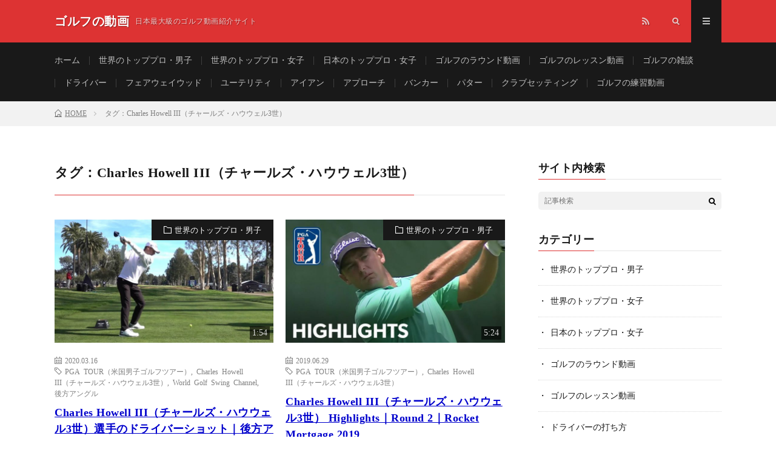

--- FILE ---
content_type: text/html; charset=UTF-8
request_url: http://www.golf-no-douga.com/tag/charles-howell-iii%EF%BC%88%E3%83%81%E3%83%A3%E3%83%BC%E3%83%AB%E3%82%BA%E3%83%BB%E3%83%8F%E3%82%A6%E3%82%A6%E3%82%A7%E3%83%AB3%E4%B8%96%EF%BC%89/
body_size: 162933
content:
<!DOCTYPE html>
<html lang="ja" prefix="og: http://ogp.me/ns#">
<head prefix="og: http://ogp.me/ns# fb: http://ogp.me/ns/fb# article: http://ogp.me/ns/article#">
<meta charset="UTF-8">
<title>タグ：Charles Howell III（チャールズ・ハウウェル3世）│ゴルフの動画</title>
<link rel='stylesheet' id='sb-type-std-css'  href='http://www.golf-no-douga.com/wp-content/plugins/speech-bubble/css/sb-type-std.css?ver=4.8.5' type='text/css' media='all' />
<link rel='stylesheet' id='sb-type-fb-css'  href='http://www.golf-no-douga.com/wp-content/plugins/speech-bubble/css/sb-type-fb.css?ver=4.8.5' type='text/css' media='all' />
<link rel='stylesheet' id='sb-type-fb-flat-css'  href='http://www.golf-no-douga.com/wp-content/plugins/speech-bubble/css/sb-type-fb-flat.css?ver=4.8.5' type='text/css' media='all' />
<link rel='stylesheet' id='sb-type-ln-css'  href='http://www.golf-no-douga.com/wp-content/plugins/speech-bubble/css/sb-type-ln.css?ver=4.8.5' type='text/css' media='all' />
<link rel='stylesheet' id='sb-type-ln-flat-css'  href='http://www.golf-no-douga.com/wp-content/plugins/speech-bubble/css/sb-type-ln-flat.css?ver=4.8.5' type='text/css' media='all' />
<link rel='stylesheet' id='sb-type-pink-css'  href='http://www.golf-no-douga.com/wp-content/plugins/speech-bubble/css/sb-type-pink.css?ver=4.8.5' type='text/css' media='all' />
<link rel='stylesheet' id='sb-type-rtail-css'  href='http://www.golf-no-douga.com/wp-content/plugins/speech-bubble/css/sb-type-rtail.css?ver=4.8.5' type='text/css' media='all' />
<link rel='stylesheet' id='sb-type-drop-css'  href='http://www.golf-no-douga.com/wp-content/plugins/speech-bubble/css/sb-type-drop.css?ver=4.8.5' type='text/css' media='all' />
<link rel='stylesheet' id='sb-type-think-css'  href='http://www.golf-no-douga.com/wp-content/plugins/speech-bubble/css/sb-type-think.css?ver=4.8.5' type='text/css' media='all' />
<link rel='stylesheet' id='sb-no-br-css'  href='http://www.golf-no-douga.com/wp-content/plugins/speech-bubble/css/sb-no-br.css?ver=4.8.5' type='text/css' media='all' />
<link rel='stylesheet' id='hamburger.css-css'  href='http://www.golf-no-douga.com/wp-content/plugins/wp-responsive-menu/css/wpr-hamburger.css?ver=1.0' type='text/css' media='all' />
<link rel='stylesheet' id='wprmenu.css-css'  href='http://www.golf-no-douga.com/wp-content/plugins/wp-responsive-menu/css/wprmenu.css?ver=1.0' type='text/css' media='all' />
<style id='wprmenu.css-inline-css' type='text/css'>
@media only screen and ( max-width: 768px ) {
				#mg-wprm-wrap ul li {
					border-top: solid 1px rgba(255,255,255,0.05);
					border-bottom: solid 1px rgba(255,255,255,0.05);
				}
				
				#wprmenu_bar {
					background-color: #000000;
				}
			
				html body div#mg-wprm-wrap .wpr_submit .icon.icon-search {
					color: #FFFFFF;
				}
				#wprmenu_bar .menu_title, #wprmenu_bar .wprmenu_icon_menu {
					color: #FFFFFF;
				}
				#wprmenu_bar .menu_title {
					font-size: 20px;
					font-weight: normal;
				}
				#mg-wprm-wrap li.menu-item a {
					font-size: 14px;
					text-transform: uppercase;
					font-weight: normal;
				}
				#mg-wprm-wrap li.menu-item-has-children ul.sub-menu a {
					font-size: 15px;
					text-transform: uppercase;
					font-weight: normal;
				}
				#mg-wprm-wrap li.current-menu-item > a {
					background: #191919;
				}
				#mg-wprm-wrap li.current-menu-item > a,
				#mg-wprm-wrap li.current-menu-item span.wprmenu_icon{
					color: #ffffff !important;
				}
				#mg-wprm-wrap {
					background-color: #191919;
				}
				.cbp-spmenu-push-toright {
					left: 80% ;
				}
				.cbp-spmenu-push-toright .mm-slideout {
					left:80% ;
				}
				.cbp-spmenu-push-toleft {
					left: -80% ;
				}
				#mg-wprm-wrap.cbp-spmenu-right,
				#mg-wprm-wrap.cbp-spmenu-left,
				#mg-wprm-wrap.cbp-spmenu-right.custom,
				#mg-wprm-wrap.cbp-spmenu-left.custom,
				.cbp-spmenu-vertical {
					width: 80%;
					max-width: 400px;
				}
				#mg-wprm-wrap ul#wprmenu_menu_ul li.menu-item a,
				div#mg-wprm-wrap ul li span.wprmenu_icon {
					color: #FFFFFF !important;
				}
				#mg-wprm-wrap ul#wprmenu_menu_ul li.menu-item a:hover {
					background: #191919;
					color: #dd1111 !important;
				}
				div#mg-wprm-wrap ul>li:hover>span.wprmenu_icon {
					color: #dd1111 !important;
				}
				.wprmenu_bar .hamburger-inner, .wprmenu_bar .hamburger-inner::before, .wprmenu_bar .hamburger-inner::after {
					background: #FFFFFF;
				}
				.wprmenu_bar .hamburger:hover .hamburger-inner, .wprmenu_bar .hamburger:hover .hamburger-inner::before,
			 .wprmenu_bar .hamburger:hover .hamburger-inner::after {
				background: #FFFFFF;
				}
			div.wprmenu_bar div.hamburger{padding-right: 6px !important;}
				#wprmenu_menu.left {
					width:80%;
					left: -80%;
					right: auto;
				}
				#wprmenu_menu.right {
					width:80%;
					right: -80%;
					left: auto;
				}
			
					.wprmenu_bar .hamburger {
						float: left;
					}
					.wprmenu_bar #custom_menu_icon.hamburger {
						top: 0px;
						left: 0px;
						float: left !important;
						background-color: #CCCCCC;
					}
					

				.custMenu #custom_menu_icon {
				display: block;
			}html { padding-top: 42px !important; }#wprmenu_bar,#mg-wprm-wrap { display: block; }
			div#wpadminbar { position: fixed; }}
</style>
<link rel='stylesheet' id='wpr_icons-css'  href='http://www.golf-no-douga.com/wp-content/plugins/wp-responsive-menu/inc/icons/style.css?ver=1.0' type='text/css' media='all' />
<script type='text/javascript' src='http://www.golf-no-douga.com/wp-includes/js/jquery/jquery.js?ver=1.12.4'></script>
<script type='text/javascript' src='http://www.golf-no-douga.com/wp-includes/js/jquery/jquery-migrate.min.js?ver=1.4.1'></script>
<script type='text/javascript' src='http://www.golf-no-douga.com/wp-content/plugins/wp-responsive-menu/js/modernizr.custom.js?ver=1.0'></script>
<script type='text/javascript' src='http://www.golf-no-douga.com/wp-content/plugins/wp-responsive-menu/js/jquery.touchSwipe.min.js?ver=1.0'></script>
<script type='text/javascript'>
/* <![CDATA[ */
var wprmenu = {"zooming":"no","from_width":"768","push_width":"400","menu_width":"80","parent_click":"yes","swipe":"no"};
/* ]]> */
</script>
<script type='text/javascript' src='http://www.golf-no-douga.com/wp-content/plugins/wp-responsive-menu/js/wprmenu.js?ver=1.0'></script>
<link rel='https://api.w.org/' href='http://www.golf-no-douga.com/wp-json/' />
<meta http-equiv="X-UA-Compatible" content="IE=edge">
<meta name="viewport" content="width=device-width, initial-scale=1, shrink-to-fit=no">
<link rel="dns-prefetch" href="//www.google.com">
<link rel="dns-prefetch" href="//www.google-analytics.com">
<link rel="dns-prefetch" href="//fonts.googleapis.com">
<link rel="dns-prefetch" href="//fonts.gstatic.com">
<link rel="dns-prefetch" href="//pagead2.googlesyndication.com">
<link rel="dns-prefetch" href="//googleads.g.doubleclick.net">
<link rel="dns-prefetch" href="//www.gstatic.com">
<link rel="stylesheet" href="http://www.golf-no-douga.com/wp-content/themes/lionmedia/style.css">
<link rel="stylesheet" href="http://www.golf-no-douga.com/wp-content/themes/lionmedia/css/icon.css">
<link class="css-async" rel href="https://fonts.googleapis.com/css?family=Lato:400,700,900">
<style type="text/css">
.l-header,
.searchNavi__title,
.key__cat,
.eyecatch__cat,
.rankingBox__title,
.categoryDescription,
.pagetop,
.contactTable__header .required,
.heading.heading-primary .heading__bg,
.btn__link:hover,
.widget .tag-cloud-link:hover,
.comment-respond .submit:hover,
.comments__list .comment-reply-link:hover,
.widget .calendar_wrap tbody a:hover,
.comments__list .comment-meta{background:#dd3333;}

.heading.heading-first,
.heading.heading-widget::before,
.heading.heading-footer::before,
.btn__link,
.widget .tag-cloud-link,
.comment-respond .submit,
.comments__list .comment-reply-link,
.content a:hover,
.t-light .l-footer{border-color:#dd3333;}

.categoryBox__title,
.dateList__item a[rel=tag]:hover,
.copySns__copyLink:hover,
.btn__link,
.widget .tag-cloud-link,
.comment-respond .submit,
.comments__list .comment-reply-link,
.widget a:hover,
.widget ul li .rsswidget,
.content a,
.content h2:first-letter,
.related__title{color:#dd3333;}

.c-user01 {color:#08003d}
.bgc-user01 {background:#08003d}
.hc-user01:hover {color:#08003d}
.c-user01 {color:#000}
.bgc-user01 {background:#000}
.hc-user01:hover {color:#000}
.c-user01 {color:#000}
.bgc-user01 {background:#000}
.hc-user01:hover {color:#000}
.c-user01 {color:#000}
.bgc-user01 {background:#000}
.hc-user01:hover {color:#000}
.c-user01 {color:#000}
.bgc-user01 {background:#000}
.hc-user01:hover {color:#000}
</style>
<meta property="og:site_name" content="ゴルフの動画" />
<meta property="og:type" content="website" />
<meta property="og:title" content="タグ：Charles Howell III（チャールズ・ハウウェル3世）│ゴルフの動画" />
<meta property="og:description" content="日本最大級のゴルフ動画紹介サイト" />
<meta property="og:url" content="http://www.golf-no-douga.com/tag/pga-tour%ef%bc%88%e7%b1%b3%e5%9b%bd%e7%94%b7%e5%ad%90%e3%82%b4%e3%83%ab%e3%83%95%e3%83%84%e3%82%a2%e3%83%bc%ef%bc%89/" />
<meta property="og:image" content="http://www.golf-no-douga.com/wp-content/themes/lionmedia/img/img_no.gif" />
<meta name="twitter:card" content="summary_large_image" />
</head>
<body class="t-dark">
<script>
  (function(i,s,o,g,r,a,m){i['GoogleAnalyticsObject']=r;i[r]=i[r]||function(){
  (i[r].q=i[r].q||[]).push(arguments)},i[r].l=1*new Date();a=s.createElement(o),
  m=s.getElementsByTagName(o)[0];a.async=1;a.src=g;m.parentNode.insertBefore(a,m)
  })(window,document,'script','https://www.google-analytics.com/analytics.js','ga');

  ga('create', 'UA-9250205-4', 'auto');
  ga('send', 'pageview');
</script>

  <!--l-header-->
  <header class="l-header">
    <div class="container">
      
      <div class="siteTitle">
	          <p class="siteTitle__name  u-txtShdw">
          <a class="siteTitle__link" href="http://www.golf-no-douga.com">
            <span class="siteTitle__main">ゴルフの動画</span>
          </a>
          <span class="siteTitle__sub">日本最大級のゴルフ動画紹介サイト</span>
		</p>	        </div>
      
      <nav class="menuNavi">      
                <ul class="menuNavi__list">
		                            <li class="menuNavi__item u-none-sp u-txtShdw"><a class="menuNavi__link icon-rss" href="http://www.golf-no-douga.com/feed/"></a></li>
					              <li class="menuNavi__item u-txtShdw"><span class="menuNavi__link icon-search" id="menuNavi__search" onclick="toggle__search();"></span></li>
            <li class="menuNavi__item u-txtShdw"><span class="menuNavi__link menuNavi__link-current icon-menu" id="menuNavi__menu" onclick="toggle__menu();"></span></li>
                  </ul>
      </nav>
      
    </div>
  </header>
  <!--/l-header-->
  
  <!--l-extra-->
        <div class="l-extraNone" id="extra__search">
      <div class="container">
        <div class="searchNavi">
                    <div class="searchNavi__title u-txtShdw">注目キーワード</div>
          <ul class="searchNavi__list">
                          <li class="searchNavi__item"><a class="searchNavi__link" href="http://www.golf-no-douga.com/?s=スライス">スライス</a></li>
                          <li class="searchNavi__item"><a class="searchNavi__link" href="http://www.golf-no-douga.com/?s=ダフリ">ダフリ</a></li>
                          <li class="searchNavi__item"><a class="searchNavi__link" href="http://www.golf-no-douga.com/?s=シャンク">シャンク</a></li>
                          <li class="searchNavi__item"><a class="searchNavi__link" href="http://www.golf-no-douga.com/?s=シャフトクロス">シャフトクロス</a></li>
                          <li class="searchNavi__item"><a class="searchNavi__link" href="http://www.golf-no-douga.com/?s=左足下がり">左足下がり</a></li>
			          </ul>
                    
                <div class="searchBox">
        <form class="searchBox__form" method="get" target="_top" action="http://www.golf-no-douga.com/" >
          <input class="searchBox__input" type="text" maxlength="50" name="s" placeholder="記事検索"><button class="searchBox__submit icon-search" type="submit" value="search"> </button>
        </form>
      </div>        </div>
      </div>
    </div>
        
    <div class="l-extra" id="extra__menu">
      <div class="container container-max">
        <nav class="globalNavi">
          <ul class="globalNavi__list">
          	        <li id="menu-item-195" class="menu-item menu-item-type-custom menu-item-object-custom menu-item-home menu-item-195"><a href="http://www.golf-no-douga.com/">ホーム</a></li>
<li id="menu-item-2899" class="menu-item menu-item-type-taxonomy menu-item-object-category menu-item-2899"><a href="http://www.golf-no-douga.com/category/%e4%b8%96%e7%95%8c%e3%81%ae%e3%83%88%e3%83%83%e3%83%97%e3%83%97%e3%83%ad%e3%83%bb%e7%94%b7%e5%ad%90/">世界のトッププロ・男子</a></li>
<li id="menu-item-2900" class="menu-item menu-item-type-taxonomy menu-item-object-category menu-item-2900"><a href="http://www.golf-no-douga.com/category/%e4%b8%96%e7%95%8c%e3%81%ae%e3%83%88%e3%83%83%e3%83%97%e3%83%97%e3%83%ad%e3%83%bb%e5%a5%b3%e5%ad%90/">世界のトッププロ・女子</a></li>
<li id="menu-item-6193" class="menu-item menu-item-type-taxonomy menu-item-object-category menu-item-6193"><a href="http://www.golf-no-douga.com/category/%e6%97%a5%e6%9c%ac%e3%81%ae%e3%83%88%e3%83%83%e3%83%97%e3%83%97%e3%83%ad%e3%83%bb%e5%a5%b3%e5%ad%90/">日本のトッププロ・女子</a></li>
<li id="menu-item-2901" class="menu-item menu-item-type-taxonomy menu-item-object-category menu-item-2901"><a href="http://www.golf-no-douga.com/category/%e3%82%b4%e3%83%ab%e3%83%95%e3%81%ae%e3%83%a9%e3%82%a6%e3%83%b3%e3%83%89%e5%8b%95%e7%94%bb/">ゴルフのラウンド動画</a></li>
<li id="menu-item-2902" class="menu-item menu-item-type-taxonomy menu-item-object-category menu-item-2902"><a href="http://www.golf-no-douga.com/category/%e3%82%b4%e3%83%ab%e3%83%95%e3%81%ae%e3%83%ac%e3%83%83%e3%82%b9%e3%83%b3%e5%8b%95%e7%94%bb/">ゴルフのレッスン動画</a></li>
<li id="menu-item-2904" class="menu-item menu-item-type-taxonomy menu-item-object-category menu-item-2904"><a href="http://www.golf-no-douga.com/category/%e3%82%b4%e3%83%ab%e3%83%95%e3%81%ae%e9%9b%91%e8%ab%87/">ゴルフの雑談</a></li>
<li id="menu-item-194" class="menu-item menu-item-type-taxonomy menu-item-object-category menu-item-194"><a href="http://www.golf-no-douga.com/category/%e3%83%89%e3%83%a9%e3%82%a4%e3%83%90%e3%83%bc%e3%81%ae%e6%89%93%e3%81%a1%e6%96%b9/">ドライバー</a></li>
<li id="menu-item-276" class="menu-item menu-item-type-taxonomy menu-item-object-category menu-item-276"><a href="http://www.golf-no-douga.com/category/%e3%83%95%e3%82%a7%e3%82%a2%e3%82%a6%e3%82%a7%e3%82%a4%e3%82%a6%e3%83%83%e3%83%89%e3%81%ae%e6%89%93%e3%81%a1%e6%96%b9/">フェアウェイウッド</a></li>
<li id="menu-item-303" class="menu-item menu-item-type-taxonomy menu-item-object-category menu-item-303"><a href="http://www.golf-no-douga.com/category/%e3%83%a6%e3%83%bc%e3%83%86%e3%83%aa%e3%83%86%e3%82%a3%e3%81%ae%e6%89%93%e3%81%a1%e6%96%b9/">ユーテリティ</a></li>
<li id="menu-item-193" class="menu-item menu-item-type-taxonomy menu-item-object-category menu-item-193"><a href="http://www.golf-no-douga.com/category/%e3%82%a2%e3%82%a4%e3%82%a2%e3%83%b3%e3%81%ae%e6%89%93%e3%81%a1%e6%96%b9/">アイアン</a></li>
<li id="menu-item-347" class="menu-item menu-item-type-taxonomy menu-item-object-category menu-item-347"><a href="http://www.golf-no-douga.com/category/%e3%82%a2%e3%83%97%e3%83%ad%e3%83%bc%e3%83%81%e3%81%ae%e6%89%93%e3%81%a1%e6%96%b9/">アプローチ</a></li>
<li id="menu-item-385" class="menu-item menu-item-type-taxonomy menu-item-object-category menu-item-385"><a href="http://www.golf-no-douga.com/category/%e3%83%90%e3%83%b3%e3%82%ab%e3%83%bc%e3%82%b7%e3%83%a7%e3%83%83%e3%83%88%e3%81%ae%e6%89%93%e3%81%a1%e6%96%b9/">バンカー</a></li>
<li id="menu-item-398" class="menu-item menu-item-type-taxonomy menu-item-object-category menu-item-398"><a href="http://www.golf-no-douga.com/category/%e3%83%91%e3%82%bf%e3%83%bc%e3%81%ae%e6%89%93%e3%81%a1%e6%96%b9/">パター</a></li>
<li id="menu-item-2905" class="menu-item menu-item-type-taxonomy menu-item-object-category menu-item-2905"><a href="http://www.golf-no-douga.com/category/%e3%82%af%e3%83%a9%e3%83%96%e3%82%bb%e3%83%83%e3%83%86%e3%82%a3%e3%83%b3%e3%82%b0/">クラブセッティング</a></li>
<li id="menu-item-3660" class="menu-item menu-item-type-taxonomy menu-item-object-category menu-item-3660"><a href="http://www.golf-no-douga.com/category/%e3%82%b4%e3%83%ab%e3%83%95%e3%81%ae%e7%b7%b4%e7%bf%92%e5%8b%95%e7%94%bb/">ゴルフの練習動画</a></li>
	                          		                                  <li class="menu-item u-none-pc"><a class="icon-rss" href="http://www.golf-no-douga.com/feed/"></a></li>
			  		                        </ul>
        </nav>
      </div>
    </div>
  <!--/l-extra-->


<div class="breadcrumb"><div class="container"><ul class="breadcrumb__list" itemscope itemtype="http://schema.org/BreadcrumbList"><li class="breadcrumb__item" itemprop="itemListElement" itemscope itemtype="http://schema.org/ListItem"><a class="breadcrumb__link" itemprop="item" href="http://www.golf-no-douga.com/"><span class="icon-home" itemprop="name">HOME</span></a></li><li class="breadcrumb__item" itemprop="itemListElement" itemscope itemtype="http://schema.org/ListItem"><span itemprop="name">タグ：Charles Howell III（チャールズ・ハウウェル3世）</span></li></ul></div></div>   
  <!-- l-wrapper -->
  <div class="l-wrapper">
	
    <!-- l-main -->
    <main class="l-main">
	  
            <header class="archiveTitle">
        <h1 class="heading heading-first">タグ：Charles Howell III（チャールズ・ハウウェル3世）</h1>
		      </header>
      	  
	  	    	  


	          <div class="archive">
        
        
	    


	                  <article class="archiveItem">
        
        <div class="eyecatch eyecatch-archive">
                    <span class="eyecatch__cat bgc-black u-txtShdw"><a href="http://www.golf-no-douga.com/category/%e4%b8%96%e7%95%8c%e3%81%ae%e3%83%88%e3%83%83%e3%83%97%e3%83%97%e3%83%ad%e3%83%bb%e7%94%b7%e5%ad%90/" rel="category tag">世界のトッププロ・男子</a></span>
          <span class="play_time">1:54</span>
          <a href="http://www.golf-no-douga.com/iech704bnri/"><img width="730" height="410" src="http://www.golf-no-douga.com/wp-content/uploads/2020/03/ieCH704BNrI_FULLHD-730x410.jpg" class="attachment-icatch size-icatch wp-post-image" alt="" /></a>
        </div>
        
        <ul class="dateList dateList-archive">
          <li class="dateList__item icon-calendar">2020.03.16</li>
                      <li class="dateList__item icon-tag"><a href="http://www.golf-no-douga.com/tag/pga-tour%ef%bc%88%e7%b1%b3%e5%9b%bd%e7%94%b7%e5%ad%90%e3%82%b4%e3%83%ab%e3%83%95%e3%83%84%e3%82%a2%e3%83%bc%ef%bc%89/" rel="tag">PGA TOUR（米国男子ゴルフツアー）</a>, <a href="http://www.golf-no-douga.com/tag/charles-howell-iii%ef%bc%88%e3%83%81%e3%83%a3%e3%83%bc%e3%83%ab%e3%82%ba%e3%83%bb%e3%83%8f%e3%82%a6%e3%82%a6%e3%82%a7%e3%83%ab3%e4%b8%96%ef%bc%89/" rel="tag">Charles Howell III（チャールズ・ハウウェル3世）</a>, <a href="http://www.golf-no-douga.com/tag/world-golf-swing-channel/" rel="tag">World Golf Swing Channel</a>, <a href="http://www.golf-no-douga.com/tag/%e5%be%8c%e6%96%b9%e3%82%a2%e3%83%b3%e3%82%b0%e3%83%ab/" rel="tag">後方アングル</a></li>
                  </ul>

        <h2 class="heading heading-archive">
          <a class=" hc-black" href="http://www.golf-no-douga.com/iech704bnri/">Charles Howell III（チャールズ・ハウウェル3世）選手のドライバーショット｜後方アングル｜連続再生・スロー再生｜2020 Genesis Invitational</a>
        </h2>
        
        <p class="archiveItem__text u-none-sp">
		          </p>
      
      </article>
      
      
       	    


	                  <article class="archiveItem">
        
        <div class="eyecatch eyecatch-archive">
                    <span class="eyecatch__cat bgc-black u-txtShdw"><a href="http://www.golf-no-douga.com/category/%e4%b8%96%e7%95%8c%e3%81%ae%e3%83%88%e3%83%83%e3%83%97%e3%83%97%e3%83%ad%e3%83%bb%e7%94%b7%e5%ad%90/" rel="category tag">世界のトッププロ・男子</a></span>
          <span class="play_time">5:24</span>
          <a href="http://www.golf-no-douga.com/lug6ybznclu/"><img width="730" height="410" src="http://www.golf-no-douga.com/wp-content/uploads/2019/06/lug6YbZnClU_FULLHD-730x410.jpg" class="attachment-icatch size-icatch wp-post-image" alt="" /></a>
        </div>
        
        <ul class="dateList dateList-archive">
          <li class="dateList__item icon-calendar">2019.06.29</li>
                      <li class="dateList__item icon-tag"><a href="http://www.golf-no-douga.com/tag/pga-tour%ef%bc%88%e7%b1%b3%e5%9b%bd%e7%94%b7%e5%ad%90%e3%82%b4%e3%83%ab%e3%83%95%e3%83%84%e3%82%a2%e3%83%bc%ef%bc%89/" rel="tag">PGA TOUR（米国男子ゴルフツアー）</a>, <a href="http://www.golf-no-douga.com/tag/charles-howell-iii%ef%bc%88%e3%83%81%e3%83%a3%e3%83%bc%e3%83%ab%e3%82%ba%e3%83%bb%e3%83%8f%e3%82%a6%e3%82%a6%e3%82%a7%e3%83%ab3%e4%b8%96%ef%bc%89/" rel="tag">Charles Howell III（チャールズ・ハウウェル3世）</a></li>
                  </ul>

        <h2 class="heading heading-archive">
          <a class=" hc-black" href="http://www.golf-no-douga.com/lug6ybznclu/">Charles Howell III（チャールズ・ハウウェル3世） Highlights｜Round 2｜Rocket Mortgage 2019</a>
        </h2>
        
        <p class="archiveItem__text u-none-sp">
		          </p>
      
      </article>
      
      
       	    


	                  <article class="archiveItem">
        
        <div class="eyecatch eyecatch-archive">
                    <span class="eyecatch__cat bgc-black u-txtShdw"><a href="http://www.golf-no-douga.com/category/%e4%b8%96%e7%95%8c%e3%81%ae%e3%83%88%e3%83%83%e3%83%97%e3%83%97%e3%83%ad%e3%83%bb%e7%94%b7%e5%ad%90/" rel="category tag">世界のトッププロ・男子</a></span>
          <span class="play_time">2:37</span>
          <a href="http://www.golf-no-douga.com/bzjvotp4kmm/"><img width="730" height="410" src="http://www.golf-no-douga.com/wp-content/uploads/2018/12/bzJvoTP4kmM_FULLHD-730x410.jpg" class="attachment-icatch size-icatch wp-post-image" alt="" /></a>
        </div>
        
        <ul class="dateList dateList-archive">
          <li class="dateList__item icon-calendar">2018.12.09</li>
                      <li class="dateList__item icon-tag"><a href="http://www.golf-no-douga.com/tag/pga-tour%ef%bc%88%e7%b1%b3%e5%9b%bd%e7%94%b7%e5%ad%90%e3%82%b4%e3%83%ab%e3%83%95%e3%83%84%e3%82%a2%e3%83%bc%ef%bc%89/" rel="tag">PGA TOUR（米国男子ゴルフツアー）</a>, <a href="http://www.golf-no-douga.com/tag/charles-howell-iii%ef%bc%88%e3%83%81%e3%83%a3%e3%83%bc%e3%83%ab%e3%82%ba%e3%83%bb%e3%83%8f%e3%82%a6%e3%82%a6%e3%82%a7%e3%83%ab3%e4%b8%96%ef%bc%89/" rel="tag">Charles Howell III（チャールズ・ハウウェル3世）</a>, <a href="http://www.golf-no-douga.com/tag/luke-list%ef%bc%88%e3%83%ab%e3%83%bc%e3%82%af%e3%83%bb%e3%83%aa%e3%82%b9%e3%83%88%ef%bc%89/" rel="tag">Luke List（ルーク・リスト）</a></li>
                  </ul>

        <h2 class="heading heading-archive">
          <a class=" hc-black" href="http://www.golf-no-douga.com/bzjvotp4kmm/">Charles Howell III（チャールズ・ハウウェル3世）/Luke List（ルーク・リスト） Highlights｜Round 3｜QBE Shootout 2018</a>
        </h2>
        
        <p class="archiveItem__text u-none-sp">
		          </p>
      
      </article>
      
      
       	    


	                  <article class="archiveItem">
        
        <div class="eyecatch eyecatch-archive">
                    <span class="eyecatch__cat bgc-black u-txtShdw"><a href="http://www.golf-no-douga.com/category/%e4%b8%96%e7%95%8c%e3%81%ae%e3%83%88%e3%83%83%e3%83%97%e3%83%97%e3%83%ad%e3%83%bb%e7%94%b7%e5%ad%90/" rel="category tag">世界のトッププロ・男子</a></span>
          <span class="play_time">4:46</span>
          <a href="http://www.golf-no-douga.com/fynrmj4znay/"><img width="730" height="410" src="http://www.golf-no-douga.com/wp-content/uploads/2018/11/FYnRMj4ZNaY_FULLHD-730x410.jpg" class="attachment-icatch size-icatch wp-post-image" alt="" /></a>
        </div>
        
        <ul class="dateList dateList-archive">
          <li class="dateList__item icon-calendar">2018.11.18</li>
                      <li class="dateList__item icon-tag"><a href="http://www.golf-no-douga.com/tag/pga-tour%ef%bc%88%e7%b1%b3%e5%9b%bd%e7%94%b7%e5%ad%90%e3%82%b4%e3%83%ab%e3%83%95%e3%83%84%e3%82%a2%e3%83%bc%ef%bc%89/" rel="tag">PGA TOUR（米国男子ゴルフツアー）</a>, <a href="http://www.golf-no-douga.com/tag/charles-howell-iii%ef%bc%88%e3%83%81%e3%83%a3%e3%83%bc%e3%83%ab%e3%82%ba%e3%83%bb%e3%83%8f%e3%82%a6%e3%82%a6%e3%82%a7%e3%83%ab3%e4%b8%96%ef%bc%89/" rel="tag">Charles Howell III（チャールズ・ハウウェル3世）</a></li>
                  </ul>

        <h2 class="heading heading-archive">
          <a class=" hc-black" href="http://www.golf-no-douga.com/fynrmj4znay/">Charles Howell III（チャールズ・ハウウェル3世） Highlights｜Round 4｜RSM Classic 2018</a>
        </h2>
        
        <p class="archiveItem__text u-none-sp">
		          </p>
      
      </article>
      
      
       	    


	                  <article class="archiveItem">
        
        <div class="eyecatch eyecatch-archive">
                    <span class="eyecatch__cat bgc-black u-txtShdw"><a href="http://www.golf-no-douga.com/category/%e4%b8%96%e7%95%8c%e3%81%ae%e3%83%88%e3%83%83%e3%83%97%e3%83%97%e3%83%ad%e3%83%bb%e7%94%b7%e5%ad%90/" rel="category tag">世界のトッププロ・男子</a></span>
          <span class="play_time">8:06</span>
          <a href="http://www.golf-no-douga.com/r3_cffmrfvs/"><img width="730" height="410" src="http://www.golf-no-douga.com/wp-content/uploads/2017/12/r3_CffmRfvs_FULLHD-730x410.jpg" class="attachment-icatch size-icatch wp-post-image" alt="" /></a>
        </div>
        
        <ul class="dateList dateList-archive">
          <li class="dateList__item icon-calendar">2017.07.13</li>
                      <li class="dateList__item icon-tag"><a href="http://www.golf-no-douga.com/tag/pga-tour%ef%bc%88%e7%b1%b3%e5%9b%bd%e7%94%b7%e5%ad%90%e3%82%b4%e3%83%ab%e3%83%95%e3%83%84%e3%82%a2%e3%83%bc%ef%bc%89/" rel="tag">PGA TOUR（米国男子ゴルフツアー）</a>, <a href="http://www.golf-no-douga.com/tag/charles-howell-iii%ef%bc%88%e3%83%81%e3%83%a3%e3%83%bc%e3%83%ab%e3%82%ba%e3%83%bb%e3%83%8f%e3%82%a6%e3%82%a6%e3%82%a7%e3%83%ab3%e4%b8%96%ef%bc%89/" rel="tag">Charles Howell III（チャールズ・ハウウェル3世）</a></li>
                  </ul>

        <h2 class="heading heading-archive">
          <a class=" hc-black" href="http://www.golf-no-douga.com/r3_cffmrfvs/">Charles Howell III（チャールズ・ハウウェル3世） Highlights｜Round 1｜John Deere Classic 2017</a>
        </h2>
        
        <p class="archiveItem__text u-none-sp">
		          </p>
      
      </article>
      
      
       	    


	                  <article class="archiveItem">
        
        <div class="eyecatch eyecatch-archive">
                    <span class="eyecatch__cat bgc-loyalblue u-txtShdw"><a href="http://www.golf-no-douga.com/category/%e3%82%a2%e3%82%a4%e3%82%a2%e3%83%b3%e3%81%ae%e8%a9%a6%e6%89%93%e3%83%bb%e3%83%ac%e3%83%93%e3%83%a5%e3%83%bc/" rel="category tag">アイアンの試打・レビュー</a></span>
          <span class="play_time">5:28</span>
          <a href="http://www.golf-no-douga.com/m7y0q8vssjo/"><img width="730" height="410" src="http://www.golf-no-douga.com/wp-content/uploads/2013/07/m7y0q8vssjo-730x410.jpg" class="attachment-icatch size-icatch wp-post-image" alt="" /></a>
        </div>
        
        <ul class="dateList dateList-archive">
          <li class="dateList__item icon-calendar">2013.07.23</li>
                      <li class="dateList__item icon-tag"><a href="http://www.golf-no-douga.com/tag/mizuno%ef%bc%88%e3%83%9f%e3%82%ba%e3%83%8e%ef%bc%89/" rel="tag">MIZUNO（ミズノ）</a>, <a href="http://www.golf-no-douga.com/tag/charles-howell-iii%ef%bc%88%e3%83%81%e3%83%a3%e3%83%bc%e3%83%ab%e3%82%ba%e3%83%bb%e3%83%8f%e3%82%a6%e3%82%a6%e3%82%a7%e3%83%ab3%e4%b8%96%ef%bc%89/" rel="tag">Charles Howell III（チャールズ・ハウウェル3世）</a>, <a href="http://www.golf-no-douga.com/tag/%e3%83%9e%e3%83%83%e3%82%b9%e3%83%ab%e3%83%90%e3%83%83%e3%82%af%e3%82%a2%e3%82%a4%e3%82%a2%e3%83%b3/" rel="tag">マッスルバックアイアン</a>, <a href="http://www.golf-no-douga.com/tag/mp4/" rel="tag">MP4</a></li>
                  </ul>

        <h2 class="heading heading-archive">
          <a class=" hc-loyalblue" href="http://www.golf-no-douga.com/m7y0q8vssjo/">ミズノの美顔マッスルバック MP-4 アイアンはデジタルとクラフトマンとの融合がつくった｜Mizuno MP-4 irons: The Art of Shotmaking.</a>
        </h2>
        
        <p class="archiveItem__text u-none-sp">
		  楽天市場で「Mizuno｜MP4 アイア [&hellip;]        </p>
      
      </article>
      
      
       	            </div>
	  	  
	        
    </main>
    <!-- /l-main -->
    
	    <!-- l-sidebar -->
          <div class="l-sidebar">
	  
	  
	          <aside class="widget"><h2 class="heading heading-widget">サイト内検索</h2>      <div class="searchBox">
        <form class="searchBox__form" method="get" target="_top" action="http://www.golf-no-douga.com/" >
          <input class="searchBox__input" type="text" maxlength="50" name="s" placeholder="記事検索"><button class="searchBox__submit icon-search" type="submit" value="search"> </button>
        </form>
      </div></aside><aside class="widget"><h2 class="heading heading-widget">カテゴリー</h2>		<ul>
	<li class="cat-item cat-item-56"><a href="http://www.golf-no-douga.com/category/%e4%b8%96%e7%95%8c%e3%81%ae%e3%83%88%e3%83%83%e3%83%97%e3%83%97%e3%83%ad%e3%83%bb%e7%94%b7%e5%ad%90/" title="世界最高峰のゴルフツアー「PGA TOUR（米国男子ゴルフツアー）」や、「European Tour（欧州男子ゴルフツアー）」で活躍するトッププロたちを紹介しています。">世界のトッププロ・男子</a>
</li>
	<li class="cat-item cat-item-74"><a href="http://www.golf-no-douga.com/category/%e4%b8%96%e7%95%8c%e3%81%ae%e3%83%88%e3%83%83%e3%83%97%e3%83%97%e3%83%ad%e3%83%bb%e5%a5%b3%e5%ad%90/" title="世界最高峰のゴルフツアー「LPGA TOUR（米国女子ゴルフツアー）」で活躍するトッププロたちを紹介しています。">世界のトッププロ・女子</a>
</li>
	<li class="cat-item cat-item-603"><a href="http://www.golf-no-douga.com/category/%e6%97%a5%e6%9c%ac%e3%81%ae%e3%83%88%e3%83%83%e3%83%97%e3%83%97%e3%83%ad%e3%83%bb%e5%a5%b3%e5%ad%90/" title="国内最高峰のゴルフツアー「LPGAツアー（日本女子プロゴルフ・トーナメント）」で活躍するトッププロたちを紹介しています。">日本のトッププロ・女子</a>
</li>
	<li class="cat-item cat-item-2"><a href="http://www.golf-no-douga.com/category/%e3%82%b4%e3%83%ab%e3%83%95%e3%81%ae%e3%83%a9%e3%82%a6%e3%83%b3%e3%83%89%e5%8b%95%e7%94%bb/" title="「ゴルフのラウンド動画」の紹介に特化したカテゴリーです。上級者やプロゴルファーの「ラウンド動画」「ラウンドレッスン動画」などを大量に紹介しています。上手い人たちの実際のラウンド動画を観るのはゴルフ上達の近道です！">ゴルフのラウンド動画</a>
</li>
	<li class="cat-item cat-item-35"><a href="http://www.golf-no-douga.com/category/%e3%82%b4%e3%83%ab%e3%83%95%e3%81%ae%e3%83%ac%e3%83%83%e3%82%b9%e3%83%b3%e5%8b%95%e7%94%bb/" title="「ゴルフのレッスン動画」の紹介に特化したカテゴリーです。クオリティの高い「ゴルフレッスン動画」をとにかく大量に紹介しています。飛距離アップに方向性アップ、ダフリやトップ、スライスにシャンクなど、あなたの「ゴルフスイングに関する悩み」を解決してくれる「ゴルフレッスン動画」がきっと見つかりますよ！">ゴルフのレッスン動画</a>
</li>
	<li class="cat-item cat-item-16"><a href="http://www.golf-no-douga.com/category/%e3%83%89%e3%83%a9%e3%82%a4%e3%83%90%e3%83%bc%e3%81%ae%e6%89%93%e3%81%a1%e6%96%b9/" title="「ドライバーの打ち方」を解説した動画を大量に紹介しています。アマチュアゴルファーの多くが悩む「スライスの直し方」や、憧れの「ドローボールの打ち方」、そしてもちろん「飛距離アップの方法」など、あなたの「ドライバーに関する悩み」を解決する動画がきっと見つかりますよ！">ドライバーの打ち方</a>
</li>
	<li class="cat-item cat-item-32"><a href="http://www.golf-no-douga.com/category/%e3%83%95%e3%82%a7%e3%82%a2%e3%82%a6%e3%82%a7%e3%82%a4%e3%82%a6%e3%83%83%e3%83%89%e3%81%ae%e6%89%93%e3%81%a1%e6%96%b9/" title="「フェアウェイウッドの打ち方」を解説した動画を多数紹介しています。フェアウェイウッドを上手く打つにはコツがいるんです！上手く打てれば大きな武器になるのがフェアウェイウッドです！特に女性はフェアウェイウッドが打てないとゴルフにならない場合も多いはず！フェアウェイウッドの苦手意識を克服して下さい！">フェアウェイウッドの打ち方</a>
</li>
	<li class="cat-item cat-item-37"><a href="http://www.golf-no-douga.com/category/%e3%83%a6%e3%83%bc%e3%83%86%e3%83%aa%e3%83%86%e3%82%a3%e3%81%ae%e6%89%93%e3%81%a1%e6%96%b9/" title="「ユーティリティ（UT）・ハイブリッドの打ち方」を解説した動画を集めたカテゴリーです。ラフからでも飛距離を稼げるユーティリティ（UT）はアマチュアの強い味方！ユーティリティ（UT）を武器に活躍する女子プロも多いですが、反面、上級者でも意外と苦手な人が多いとも聞きます。そもそも、ユーティリティは払うように打つのか？ダウンブローで打つのか？など、「ユーティリティ（UT）」を上手く打つコツを見つけて下さい！">ユーテリティの打ち方</a>
</li>
	<li class="cat-item cat-item-23"><a href="http://www.golf-no-douga.com/category/%e3%82%a2%e3%82%a4%e3%82%a2%e3%83%b3%e3%81%ae%e6%89%93%e3%81%a1%e6%96%b9/" title="「アイアンの打ち方」を解説した動画を大量に紹介しているカテゴリーです。初心者向けの基本的なアイアンの打ち方、アイアンで多くの人が悩むダフリ・トップ・スライス・フック・ひっかけ・シャンクなどのお悩み解決系、インテンショナルスライス・インテンショナルフックなどの球筋の打ち分け方、ショートアイアン・ミドルアイアン・ロングアイアンの打ち方のコツなど、あなたの「アイアンの精度を高める」のに役立つ動画がきっと見つかりますよ！">アイアンの打ち方</a>
</li>
	<li class="cat-item cat-item-42"><a href="http://www.golf-no-douga.com/category/%e3%82%a2%e3%83%97%e3%83%ad%e3%83%bc%e3%83%81%e3%81%ae%e6%89%93%e3%81%a1%e6%96%b9/" title="「アプローチの打ち方」を解説した動画を大量に紹介しています。グリーン周りからの転がすアプローチ、バンカー越えのフワッと上げるアプローチ、高さで止めるロブショット、ボールが低く出てスピンがギュッとかかるアプローチの打ち方、30ヤードから50ヤードのアプローチの打ち方、憧れのバックスピンのかけ方など。">アプローチの打ち方</a>
</li>
	<li class="cat-item cat-item-50"><a href="http://www.golf-no-douga.com/category/%e3%83%90%e3%83%b3%e3%82%ab%e3%83%bc%e3%82%b7%e3%83%a7%e3%83%83%e3%83%88%e3%81%ae%e6%89%93%e3%81%a1%e6%96%b9/" title="「バンカーショットの打ち方」を解説した動画を数多く紹介しています。初心者向けの基本的なバンカーショットの打ち方、バンカーショットの距離感の出し方、アゴの高いバンカーからの脱出方法、バンカーショットが上手くなる練習方法、硬い砂のバンカーから上手く脱出するコツ、目玉になった時のバンカーショットの打ち方など。">バンカーショットの打ち方</a>
</li>
	<li class="cat-item cat-item-52"><a href="http://www.golf-no-douga.com/category/%e3%83%91%e3%82%bf%e3%83%bc%e3%81%ae%e6%89%93%e3%81%a1%e6%96%b9/" title="「パターの打ち方」を解説した動画を数多く紹介しています。パターの基本的な打ち方をはじめ、パターの距離感の出し方、スライスライン・フックラインの読み方、上り・下りの対応方法、効果的なパターの練習方法など。">パターの打ち方</a>
</li>
	<li class="cat-item cat-item-5"><a href="http://www.golf-no-douga.com/category/%e3%83%89%e3%83%a9%e3%82%a4%e3%83%90%e3%83%bc%e3%81%ae%e8%a9%a6%e6%89%93%e3%83%bb%e3%83%ac%e3%83%93%e3%83%a5%e3%83%bc/" title="ドライバーの試打動画を片っ端から紹介しているカテゴリーです。">ドライバーの試打・レビュー</a>
</li>
	<li class="cat-item cat-item-161"><a href="http://www.golf-no-douga.com/category/%e3%83%95%e3%82%a7%e3%82%a2%e3%82%a6%e3%82%a7%e3%82%a4%e3%82%a6%e3%83%83%e3%83%89%e3%81%ae%e8%a9%a6%e6%89%93%e3%83%bb%e3%83%ac%e3%83%93%e3%83%a5%e3%83%bc/" >フェアウェイウッドの試打・レビュー</a>
</li>
	<li class="cat-item cat-item-160"><a href="http://www.golf-no-douga.com/category/%e3%83%a6%e3%83%bc%e3%83%86%e3%82%a3%e3%83%aa%e3%83%86%e3%82%a3%e3%81%ae%e8%a9%a6%e6%89%93%e3%83%bb%e3%83%ac%e3%83%93%e3%83%a5%e3%83%bc/" >ユーティリティの試打・レビュー</a>
</li>
	<li class="cat-item cat-item-13"><a href="http://www.golf-no-douga.com/category/%e3%82%a2%e3%82%a4%e3%82%a2%e3%83%b3%e3%81%ae%e8%a9%a6%e6%89%93%e3%83%bb%e3%83%ac%e3%83%93%e3%83%a5%e3%83%bc/" title="アイアンの試打動画を片っ端から紹介しているカテゴリーです。憧れのマッスルバックアイアンから、王道のキャビティバックアイアン、今流行の飛び系アイアンまで。必ずや「狂おしいほど欲しくなるアイアン」が見つかるはず！">アイアンの試打・レビュー</a>
</li>
	<li class="cat-item cat-item-415"><a href="http://www.golf-no-douga.com/category/%e3%82%a6%e3%82%a7%e3%83%83%e3%82%b8%e3%81%ae%e8%a9%a6%e6%89%93%e3%83%bb%e3%83%ac%e3%83%93%e3%83%a5%e3%83%bc/" >ウェッジの試打・レビュー</a>
</li>
	<li class="cat-item cat-item-1458"><a href="http://www.golf-no-douga.com/category/%e3%83%91%e3%82%bf%e3%83%bc%e3%81%ae%e8%a9%a6%e6%89%93%e3%83%bb%e3%83%ac%e3%83%93%e3%83%a5%e3%83%bc/" >パターの試打・レビュー</a>
</li>
	<li class="cat-item cat-item-43"><a href="http://www.golf-no-douga.com/category/%e3%82%b4%e3%83%ab%e3%83%95%e3%83%9c%e3%83%bc%e3%83%ab%e3%81%ae%e8%a9%a6%e6%89%93%e3%83%bb%e3%83%ac%e3%83%93%e3%83%a5%e3%83%bc/" >ゴルフボールの試打・レビュー</a>
</li>
	<li class="cat-item cat-item-20"><a href="http://www.golf-no-douga.com/category/%e3%82%af%e3%83%a9%e3%83%96%e3%82%bb%e3%83%83%e3%83%86%e3%82%a3%e3%83%b3%e3%82%b0/" >クラブセッティング</a>
</li>
	<li class="cat-item cat-item-30"><a href="http://www.golf-no-douga.com/category/%e3%82%b4%e3%83%ab%e3%83%95%e3%81%ae%e3%83%ab%e3%83%bc%e3%83%ab%e3%83%bb%e3%83%9e%e3%83%8a%e3%83%bc/" title="「ゴルフのルール」や「ゴルフのマナー」を解説している動画を紹介しているカテゴリーです。特に、2019年1月から大幅に変更となった「ゴルフの新ルール」を解説している動画は全ゴルファー必見です！">ゴルフのルール・マナー</a>
</li>
	<li class="cat-item cat-item-48"><a href="http://www.golf-no-douga.com/category/%e3%82%b4%e3%83%ab%e3%83%95%e3%81%ae%e7%b7%b4%e7%bf%92%e5%8b%95%e7%94%bb/" >ゴルフの練習動画</a>
</li>
	<li class="cat-item cat-item-120"><a href="http://www.golf-no-douga.com/category/%e3%82%b4%e3%83%ab%e3%83%95%e3%81%ae%e3%83%95%e3%82%a1%e3%83%83%e3%82%b7%e3%83%a7%e3%83%b3/" >ゴルフのファッション</a>
</li>
	<li class="cat-item cat-item-176"><a href="http://www.golf-no-douga.com/category/%e3%82%b4%e3%83%ab%e3%83%95%e3%81%ae%e9%9b%91%e8%ab%87/" title="「ゴルフの雑談」カテゴリーでは、「座学系のゴルフレッスン動画」「ゴルフのセミナー動画」「ゴルフの雑学動画」、人気ゴルフ系YouTubeチャンネルの「チャンネル登録●万人記念動画」「コメント返信動画」など「ゴルフに関する雑談」全般を紹介しています。">ゴルフの雑談</a>
</li>
		</ul>
</aside><aside class="widget"><h2 class="heading heading-widget">人気のゴルフ動画ランキング</h2>        <ol class="rankListWidget">
          <li class="rankListWidget__item">
            <div class="eyecatch eyecatch-widget u-txtShdw">
              <a href="http://www.golf-no-douga.com/ad3sz4hgnua/">
			    <img width="730" height="410" src="http://www.golf-no-douga.com/wp-content/uploads/2018/02/ad3sz4hgnua-730x410.jpg" class="attachment-icatch size-icatch wp-post-image" alt="" />              </a>
            </div>
            <h3 class="rankListWidget__title"><a href="http://www.golf-no-douga.com/ad3sz4hgnua/">「魚突きドリル」がわからなくて断念してしまった人にお届けする、山本道場・山本誠二氏の、もう何度目か分からないぐらいの「魚突きドリル」詳細解説！</a></h3>
            <div class="dateList dateList-widget">
              <span class="dateList__item icon-calendar">2018.02.09</span>
              <span class="dateList__item icon-folder"><a href="http://www.golf-no-douga.com/category/%e3%82%b4%e3%83%ab%e3%83%95%e3%81%ae%e3%83%ac%e3%83%83%e3%82%b9%e3%83%b3%e5%8b%95%e7%94%bb/" rel="category tag">ゴルフのレッスン動画</a></span>
            </div>
          </li>
          <li class="rankListWidget__item">
            <div class="eyecatch eyecatch-widget u-txtShdw">
              <a href="http://www.golf-no-douga.com/v4-ieae9i-e/">
			    <img width="730" height="410" src="http://www.golf-no-douga.com/wp-content/uploads/2018/06/v4-IeaE9i-E_FULLHD-730x410.jpg" class="attachment-icatch size-icatch wp-post-image" alt="" />              </a>
            </div>
            <h3 class="rankListWidget__title"><a href="http://www.golf-no-douga.com/v4-ieae9i-e/">原英莉花プロのスイング｜ドライバーショット｜後方・正面アングル・スロー再生あり｜高画質</a></h3>
            <div class="dateList dateList-widget">
              <span class="dateList__item icon-calendar">2018.06.01</span>
              <span class="dateList__item icon-folder"><a href="http://www.golf-no-douga.com/category/%e6%97%a5%e6%9c%ac%e3%81%ae%e3%83%88%e3%83%83%e3%83%97%e3%83%97%e3%83%ad%e3%83%bb%e5%a5%b3%e5%ad%90/" rel="category tag">日本のトッププロ・女子</a></span>
            </div>
          </li>
          <li class="rankListWidget__item">
            <div class="eyecatch eyecatch-widget u-txtShdw">
              <a href="http://www.golf-no-douga.com/ewhfapiki-y/">
			    <img width="730" height="410" src="http://www.golf-no-douga.com/wp-content/uploads/2018/01/EWHfaPiki-Y_FULLHD-730x410.jpg" class="attachment-icatch size-icatch wp-post-image" alt="" />              </a>
            </div>
            <h3 class="rankListWidget__title"><a href="http://www.golf-no-douga.com/ewhfapiki-y/">ドラコン女子・杉山美帆ちゃんのマン振り！｜万振りって言葉がこんなに似合う女子もなかなかいない。【ブリストンヒル ゴルフクラブ H13-15】</a></h3>
            <div class="dateList dateList-widget">
              <span class="dateList__item icon-calendar">2018.01.23</span>
              <span class="dateList__item icon-folder"><a href="http://www.golf-no-douga.com/category/%e3%82%b4%e3%83%ab%e3%83%95%e3%81%ae%e3%83%a9%e3%82%a6%e3%83%b3%e3%83%89%e5%8b%95%e7%94%bb/" rel="category tag">ゴルフのラウンド動画</a></span>
            </div>
          </li>
          <li class="rankListWidget__item">
            <div class="eyecatch eyecatch-widget u-txtShdw">
              <a href="http://www.golf-no-douga.com/45pbeq1kbt8/">
			    <img width="640" height="360" src="http://www.golf-no-douga.com/wp-content/uploads/2017/12/45pbeq1kbt8.jpg" class="attachment-icatch size-icatch wp-post-image" alt="" />              </a>
            </div>
            <h3 class="rankListWidget__title"><a href="http://www.golf-no-douga.com/45pbeq1kbt8/">新井淳の見るだけで上手くなるスローモーションスイング｜正面アングルと背面アングル</a></h3>
            <div class="dateList dateList-widget">
              <span class="dateList__item icon-calendar">2016.06.06</span>
              <span class="dateList__item icon-folder"><a href="http://www.golf-no-douga.com/category/%e3%82%a2%e3%82%a4%e3%82%a2%e3%83%b3%e3%81%ae%e6%89%93%e3%81%a1%e6%96%b9/" rel="category tag">アイアンの打ち方</a></span>
            </div>
          </li>
          <li class="rankListWidget__item">
            <div class="eyecatch eyecatch-widget u-txtShdw">
              <a href="http://www.golf-no-douga.com/x99kd-q_bqy/">
			    <img width="730" height="410" src="http://www.golf-no-douga.com/wp-content/uploads/2019/02/X99kD-Q_BQY_FULLHD-730x410.jpg" class="attachment-icatch size-icatch wp-post-image" alt="" />              </a>
            </div>
            <h3 class="rankListWidget__title"><a href="http://www.golf-no-douga.com/x99kd-q_bqy/">ヤマハ RMX 118 ドライバー vs マルマン DANGAN（ダンガン）7 ドライバー 比較 試打インプレッション｜GOLF PLAYING 4</a></h3>
            <div class="dateList dateList-widget">
              <span class="dateList__item icon-calendar">2019.02.13</span>
              <span class="dateList__item icon-folder"><a href="http://www.golf-no-douga.com/category/%e3%83%89%e3%83%a9%e3%82%a4%e3%83%90%e3%83%bc%e3%81%ae%e8%a9%a6%e6%89%93%e3%83%bb%e3%83%ac%e3%83%93%e3%83%a5%e3%83%bc/" rel="category tag">ドライバーの試打・レビュー</a></span>
            </div>
          </li>
          <li class="rankListWidget__item">
            <div class="eyecatch eyecatch-widget u-txtShdw">
              <a href="http://www.golf-no-douga.com/jf8mc-itgdi/">
			    <img width="730" height="410" src="http://www.golf-no-douga.com/wp-content/uploads/2018/06/jF8mC-iTGDI_FULLHD-730x410.jpg" class="attachment-icatch size-icatch wp-post-image" alt="" />              </a>
            </div>
            <h3 class="rankListWidget__title"><a href="http://www.golf-no-douga.com/jf8mc-itgdi/">切り返しでの右手の使い方（外旋と内旋）｜多くのアマチュアは切り返し直後からいきなり内旋の動きが入ってしまうからミスが出る</a></h3>
            <div class="dateList dateList-widget">
              <span class="dateList__item icon-calendar">2018.06.19</span>
              <span class="dateList__item icon-folder"><a href="http://www.golf-no-douga.com/category/%e3%82%b4%e3%83%ab%e3%83%95%e3%81%ae%e3%83%ac%e3%83%83%e3%82%b9%e3%83%b3%e5%8b%95%e7%94%bb/" rel="category tag">ゴルフのレッスン動画</a></span>
            </div>
          </li>
          <li class="rankListWidget__item">
            <div class="eyecatch eyecatch-widget u-txtShdw">
              <a href="http://www.golf-no-douga.com/n4eqgs4-gby/">
			    <img width="730" height="410" src="http://www.golf-no-douga.com/wp-content/uploads/2018/04/n4eqGS4-gBY_FULLHD-730x410.jpg" class="attachment-icatch size-icatch wp-post-image" alt="" />              </a>
            </div>
            <h3 class="rankListWidget__title"><a href="http://www.golf-no-douga.com/n4eqgs4-gby/">本物（正規品）と偽物（非正規品）の見分け方｜スコッティキャメロン スタジオセレクトニューポート2</a></h3>
            <div class="dateList dateList-widget">
              <span class="dateList__item icon-calendar">2018.04.02</span>
              <span class="dateList__item icon-folder"><a href="http://www.golf-no-douga.com/category/%e3%82%b4%e3%83%ab%e3%83%95%e3%81%ae%e9%9b%91%e8%ab%87/" rel="category tag">ゴルフの雑談</a></span>
            </div>
          </li>
          <li class="rankListWidget__item">
            <div class="eyecatch eyecatch-widget u-txtShdw">
              <a href="http://www.golf-no-douga.com/b8fuyc8jkk0/">
			    <img width="730" height="410" src="http://www.golf-no-douga.com/wp-content/uploads/2018/10/b8FuYc8JKk0_FULLHD-730x410.jpg" class="attachment-icatch size-icatch wp-post-image" alt="" />              </a>
            </div>
            <h3 class="rankListWidget__title"><a href="http://www.golf-no-douga.com/b8fuyc8jkk0/">手首のヒンジコックを徹底解説｜軽いスイングでも飛距離を出す秘訣｜釣りよかでしょう × 中井学プロ</a></h3>
            <div class="dateList dateList-widget">
              <span class="dateList__item icon-calendar">2018.10.31</span>
              <span class="dateList__item icon-folder"><a href="http://www.golf-no-douga.com/category/%e3%82%b4%e3%83%ab%e3%83%95%e3%81%ae%e3%83%ac%e3%83%83%e3%82%b9%e3%83%b3%e5%8b%95%e7%94%bb/" rel="category tag">ゴルフのレッスン動画</a></span>
            </div>
          </li>
          <li class="rankListWidget__item">
            <div class="eyecatch eyecatch-widget u-txtShdw">
              <a href="http://www.golf-no-douga.com/cjd5pbkuwow/">
			    <img width="640" height="360" src="http://www.golf-no-douga.com/wp-content/uploads/2019/03/cjd5PBKUwOw.jpg" class="attachment-icatch size-icatch wp-post-image" alt="" />              </a>
            </div>
            <h3 class="rankListWidget__title"><a href="http://www.golf-no-douga.com/cjd5pbkuwow/">山本道場三姉妹（いつき・ちさと・もえな）と小学6年生りょうすけ君の練習ラウンドを編集で勝手に対決風にしてみた山本師範｜山東カントリークラブ #3</a></h3>
            <div class="dateList dateList-widget">
              <span class="dateList__item icon-calendar">2019.03.06</span>
              <span class="dateList__item icon-folder"><a href="http://www.golf-no-douga.com/category/%e3%82%b4%e3%83%ab%e3%83%95%e3%81%ae%e3%83%a9%e3%82%a6%e3%83%b3%e3%83%89%e5%8b%95%e7%94%bb/" rel="category tag">ゴルフのラウンド動画</a></span>
            </div>
          </li>
          <li class="rankListWidget__item">
            <div class="eyecatch eyecatch-widget u-txtShdw">
              <a href="http://www.golf-no-douga.com/l0esr610dca/">
			    <img width="730" height="410" src="http://www.golf-no-douga.com/wp-content/uploads/2019/10/L0ESR610dcA_FULLHD-730x410.jpg" class="attachment-icatch size-icatch wp-post-image" alt="" />              </a>
            </div>
            <h3 class="rankListWidget__title"><a href="http://www.golf-no-douga.com/l0esr610dca/">FAKE vs REAL｜激安の怪しいサイトで、テーラーメイドのM6ドライバーを買ってみたら偽物だったので本物と打ち比べてみた！｜Rick Shiels Golf</a></h3>
            <div class="dateList dateList-widget">
              <span class="dateList__item icon-calendar">2019.10.31</span>
              <span class="dateList__item icon-folder"><a href="http://www.golf-no-douga.com/category/%e3%83%89%e3%83%a9%e3%82%a4%e3%83%90%e3%83%bc%e3%81%ae%e8%a9%a6%e6%89%93%e3%83%bb%e3%83%ac%e3%83%93%e3%83%a5%e3%83%bc/" rel="category tag">ドライバーの試打・レビュー</a></span>
            </div>
          </li>
          <li class="rankListWidget__item">
            <div class="eyecatch eyecatch-widget u-txtShdw">
              <a href="http://www.golf-no-douga.com/gcjbxgtjia/">
			    <img width="730" height="410" src="http://www.golf-no-douga.com/wp-content/uploads/2018/07/GcJbxgTJiA_FULLHD-730x410.jpg" class="attachment-icatch size-icatch wp-post-image" alt="" />              </a>
            </div>
            <h3 class="rankListWidget__title"><a href="http://www.golf-no-douga.com/gcjbxgtjia/">元・賞金女王の古閑美保プロがガチレッスン！初心者ゴルファーなみきが年内100切りを本気で目指す！【古閑美保プロのガチレッスン #1】</a></h3>
            <div class="dateList dateList-widget">
              <span class="dateList__item icon-calendar">2018.07.27</span>
              <span class="dateList__item icon-folder"><a href="http://www.golf-no-douga.com/category/%e3%82%b4%e3%83%ab%e3%83%95%e3%81%ae%e3%83%ac%e3%83%83%e3%82%b9%e3%83%b3%e5%8b%95%e7%94%bb/" rel="category tag">ゴルフのレッスン動画</a></span>
            </div>
          </li>
          <li class="rankListWidget__item">
            <div class="eyecatch eyecatch-widget u-txtShdw">
              <a href="http://www.golf-no-douga.com/cugj-fnfpn4/">
			    <img width="730" height="410" src="http://www.golf-no-douga.com/wp-content/uploads/2020/01/cugj-fnfpn4-730x410.jpg" class="attachment-icatch size-icatch wp-post-image" alt="" />              </a>
            </div>
            <h3 class="rankListWidget__title"><a href="http://www.golf-no-douga.com/cugj-fnfpn4/">三枝こころ先輩がリンゴルフ卒業のご報告｜本業のモデル活動は年明けから再開｜リンゴルフを見守っていこうと思います。これまでありがとうございました。</a></h3>
            <div class="dateList dateList-widget">
              <span class="dateList__item icon-calendar">2020.01.30</span>
              <span class="dateList__item icon-folder"><a href="http://www.golf-no-douga.com/category/%e3%82%b4%e3%83%ab%e3%83%95%e3%81%ae%e9%9b%91%e8%ab%87/" rel="category tag">ゴルフの雑談</a></span>
            </div>
          </li>
          <li class="rankListWidget__item">
            <div class="eyecatch eyecatch-widget u-txtShdw">
              <a href="http://www.golf-no-douga.com/x-mr_gygurg/">
			    <img width="730" height="410" src="http://www.golf-no-douga.com/wp-content/uploads/2019/05/X-mR_GyGuRg_FULLHD-730x410.jpg" class="attachment-icatch size-icatch wp-post-image" alt="" />              </a>
            </div>
            <h3 class="rankListWidget__title"><a href="http://www.golf-no-douga.com/x-mr_gygurg/">GGスイングの肝＝P5・P6の解説｜ジョージ・ガンカスさんから直接指導を受け、日本でもこのスイングを拡げてほしいと言われて活動中の藤本コーチが解説</a></h3>
            <div class="dateList dateList-widget">
              <span class="dateList__item icon-calendar">2019.05.11</span>
              <span class="dateList__item icon-folder"><a href="http://www.golf-no-douga.com/category/%e3%82%b4%e3%83%ab%e3%83%95%e3%81%ae%e3%83%ac%e3%83%83%e3%82%b9%e3%83%b3%e5%8b%95%e7%94%bb/" rel="category tag">ゴルフのレッスン動画</a></span>
            </div>
          </li>
          <li class="rankListWidget__item">
            <div class="eyecatch eyecatch-widget u-txtShdw">
              <a href="http://www.golf-no-douga.com/atfei-upmz8/">
			    <img width="730" height="410" src="http://www.golf-no-douga.com/wp-content/uploads/2018/02/aTfEI-Upmz8_FULLHD-730x410.jpg" class="attachment-icatch size-icatch wp-post-image" alt="" />              </a>
            </div>
            <h3 class="rankListWidget__title"><a href="http://www.golf-no-douga.com/atfei-upmz8/">ゴルピア HIROの正体がついに明かされる！？なぜ1人だけ初めての沖縄でパットのラインを読めるのか？ 【④ベルビーチゴルフクラブ 1-3H】</a></h3>
            <div class="dateList dateList-widget">
              <span class="dateList__item icon-calendar">2018.02.17</span>
              <span class="dateList__item icon-folder"><a href="http://www.golf-no-douga.com/category/%e3%82%b4%e3%83%ab%e3%83%95%e3%81%ae%e3%83%a9%e3%82%a6%e3%83%b3%e3%83%89%e5%8b%95%e7%94%bb/" rel="category tag">ゴルフのラウンド動画</a></span>
            </div>
          </li>
          <li class="rankListWidget__item">
            <div class="eyecatch eyecatch-widget u-txtShdw">
              <a href="http://www.golf-no-douga.com/v5esxhc5y_0/">
			    <img width="730" height="410" src="http://www.golf-no-douga.com/wp-content/uploads/2017/05/V5EsxHC5y_0_FULLHD-730x410.jpg" class="attachment-icatch size-icatch wp-post-image" alt="" />              </a>
            </div>
            <h3 class="rankListWidget__title"><a href="http://www.golf-no-douga.com/v5esxhc5y_0/">ユーティリティーの構え方｜UTクラブが苦手で、左へのミス（ひっかけ・チーピン）が出やすい方は「構え方」に問題がある場合が多い</a></h3>
            <div class="dateList dateList-widget">
              <span class="dateList__item icon-calendar">2017.05.31</span>
              <span class="dateList__item icon-folder"><a href="http://www.golf-no-douga.com/category/%e3%83%a6%e3%83%bc%e3%83%86%e3%83%aa%e3%83%86%e3%82%a3%e3%81%ae%e6%89%93%e3%81%a1%e6%96%b9/" rel="category tag">ユーテリティの打ち方</a></span>
            </div>
          </li>
          <li class="rankListWidget__item">
            <div class="eyecatch eyecatch-widget u-txtShdw">
              <a href="http://www.golf-no-douga.com/il-cnt3m6c/">
			    <img width="730" height="410" src="http://www.golf-no-douga.com/wp-content/uploads/2017/12/il-cnt3m6c-730x410.jpg" class="attachment-icatch size-icatch wp-post-image" alt="" />              </a>
            </div>
            <h3 class="rankListWidget__title"><a href="http://www.golf-no-douga.com/il-cnt3m6c/">【美人コーチのSPECIAL LESSON】荒川侑奈｜ドライバーが曲がらなくなる方法</a></h3>
            <div class="dateList dateList-widget">
              <span class="dateList__item icon-calendar">2017.08.15</span>
              <span class="dateList__item icon-folder"><a href="http://www.golf-no-douga.com/category/%e3%83%89%e3%83%a9%e3%82%a4%e3%83%90%e3%83%bc%e3%81%ae%e6%89%93%e3%81%a1%e6%96%b9/" rel="category tag">ドライバーの打ち方</a></span>
            </div>
          </li>
          <li class="rankListWidget__item">
            <div class="eyecatch eyecatch-widget u-txtShdw">
              <a href="http://www.golf-no-douga.com/hn6b5k-4jww/">
			    <img width="640" height="360" src="http://www.golf-no-douga.com/wp-content/uploads/2018/07/hn6b5k-4jww.jpg" class="attachment-icatch size-icatch wp-post-image" alt="" />              </a>
            </div>
            <h3 class="rankListWidget__title"><a href="http://www.golf-no-douga.com/hn6b5k-4jww/">アーリーリリースの直し方｜右ひじを曲げた状態のままインパクトできるように素振りする。右肩を下げるのではなく、左サイドをしっかり回す。</a></h3>
            <div class="dateList dateList-widget">
              <span class="dateList__item icon-calendar">2018.07.18</span>
              <span class="dateList__item icon-folder"><a href="http://www.golf-no-douga.com/category/%e3%82%b4%e3%83%ab%e3%83%95%e3%81%ae%e3%83%ac%e3%83%83%e3%82%b9%e3%83%b3%e5%8b%95%e7%94%bb/" rel="category tag">ゴルフのレッスン動画</a></span>
            </div>
          </li>
          <li class="rankListWidget__item">
            <div class="eyecatch eyecatch-widget u-txtShdw">
              <a href="http://www.golf-no-douga.com/hnhrhfgi050/">
			    <img width="730" height="410" src="http://www.golf-no-douga.com/wp-content/uploads/2018/01/HNhRHFGI050_FULLHD-730x410.jpg" class="attachment-icatch size-icatch wp-post-image" alt="" />              </a>
            </div>
            <h3 class="rankListWidget__title"><a href="http://www.golf-no-douga.com/hnhrhfgi050/">グアムだ！プールだ！水着だ！｜女子旅ラウンド in グアム 【レオパレスリゾートカントリークラブ オーキッドコース 9H】</a></h3>
            <div class="dateList dateList-widget">
              <span class="dateList__item icon-calendar">2018.01.30</span>
              <span class="dateList__item icon-folder"><a href="http://www.golf-no-douga.com/category/%e3%82%b4%e3%83%ab%e3%83%95%e3%81%ae%e3%83%a9%e3%82%a6%e3%83%b3%e3%83%89%e5%8b%95%e7%94%bb/" rel="category tag">ゴルフのラウンド動画</a></span>
            </div>
          </li>
          <li class="rankListWidget__item">
            <div class="eyecatch eyecatch-widget u-txtShdw">
              <a href="http://www.golf-no-douga.com/1_owahfon_q/">
			    <img width="640" height="360" src="http://www.golf-no-douga.com/wp-content/uploads/2018/08/1_owAhFoN_Q.jpg" class="attachment-icatch size-icatch wp-post-image" alt="" />              </a>
            </div>
            <h3 class="rankListWidget__title"><a href="http://www.golf-no-douga.com/1_owahfon_q/">ダフリやアーリーリリースで悩んでいる人に見て欲しい「ボール突きドリル」の連続再生｜ 1日1回見るだけで上手くなるシリーズ！</a></h3>
            <div class="dateList dateList-widget">
              <span class="dateList__item icon-calendar">2018.08.15</span>
              <span class="dateList__item icon-folder"><a href="http://www.golf-no-douga.com/category/%e3%82%b4%e3%83%ab%e3%83%95%e3%81%ae%e3%83%ac%e3%83%83%e3%82%b9%e3%83%b3%e5%8b%95%e7%94%bb/" rel="category tag">ゴルフのレッスン動画</a></span>
            </div>
          </li>
          <li class="rankListWidget__item">
            <div class="eyecatch eyecatch-widget u-txtShdw">
              <a href="http://www.golf-no-douga.com/4jtlmtgv0r0/">
			    <img width="730" height="410" src="http://www.golf-no-douga.com/wp-content/uploads/2018/11/4jtLmtgV0R0_FULLHD-730x410.jpg" class="attachment-icatch size-icatch wp-post-image" alt="" />              </a>
            </div>
            <h3 class="rankListWidget__title"><a href="http://www.golf-no-douga.com/4jtlmtgv0r0/">アイアンがトゥ側に当たる原因と対策｜自分ではちゃんと打とうとしてるのに、手元が浮いてトゥダウンしてクラブの先っぽに当たるのには必ず理由がある</a></h3>
            <div class="dateList dateList-widget">
              <span class="dateList__item icon-calendar">2018.11.27</span>
              <span class="dateList__item icon-folder"><a href="http://www.golf-no-douga.com/category/%e3%82%a2%e3%82%a4%e3%82%a2%e3%83%b3%e3%81%ae%e6%89%93%e3%81%a1%e6%96%b9/" rel="category tag">アイアンの打ち方</a></span>
            </div>
          </li>
          <li class="rankListWidget__item">
            <div class="eyecatch eyecatch-widget u-txtShdw">
              <a href="http://www.golf-no-douga.com/ctlqczndtza/">
			    <img width="640" height="360" src="http://www.golf-no-douga.com/wp-content/uploads/2017/12/ctlqczndtza.jpg" class="attachment-icatch size-icatch wp-post-image" alt="" />              </a>
            </div>
            <h3 class="rankListWidget__title"><a href="http://www.golf-no-douga.com/ctlqczndtza/">バックスイングが上がらない人の特徴（体が硬くてもしっかり捻転できる方法）</a></h3>
            <div class="dateList dateList-widget">
              <span class="dateList__item icon-calendar">2016.12.03</span>
              <span class="dateList__item icon-folder"><a href="http://www.golf-no-douga.com/category/%e3%82%b4%e3%83%ab%e3%83%95%e3%81%ae%e3%83%ac%e3%83%83%e3%82%b9%e3%83%b3%e5%8b%95%e7%94%bb/" rel="category tag">ゴルフのレッスン動画</a></span>
            </div>
          </li>
          <li class="rankListWidget__item">
            <div class="eyecatch eyecatch-widget u-txtShdw">
              <a href="http://www.golf-no-douga.com/q7cs7ulgn7q/">
			    <img width="730" height="410" src="http://www.golf-no-douga.com/wp-content/uploads/2018/01/Q7Cs7ULGN7Q_FULLHD-730x410.jpg" class="attachment-icatch size-icatch wp-post-image" alt="" />              </a>
            </div>
            <h3 class="rankListWidget__title"><a href="http://www.golf-no-douga.com/q7cs7ulgn7q/">ドラコンで305ヤード飛ばす杉山美帆ちゃんに「ドライバーで飛ばすための練習方法」を聞きました！｜ミホさんのクラブセッティングも紹介【ブリストンヒル ゴルフクラブ H1-2】</a></h3>
            <div class="dateList dateList-widget">
              <span class="dateList__item icon-calendar">2018.01.18</span>
              <span class="dateList__item icon-folder"><a href="http://www.golf-no-douga.com/category/%e3%82%b4%e3%83%ab%e3%83%95%e3%81%ae%e3%83%a9%e3%82%a6%e3%83%b3%e3%83%89%e5%8b%95%e7%94%bb/" rel="category tag">ゴルフのラウンド動画</a></span>
            </div>
          </li>
          <li class="rankListWidget__item">
            <div class="eyecatch eyecatch-widget u-txtShdw">
              <a href="http://www.golf-no-douga.com/wbi9ye391gw/">
			    <img width="730" height="410" src="http://www.golf-no-douga.com/wp-content/uploads/2019/12/WbI9Ye391Gw_FULLHD-730x410.jpg" class="attachment-icatch size-icatch wp-post-image" alt="" />              </a>
            </div>
            <h3 class="rankListWidget__title"><a href="http://www.golf-no-douga.com/wbi9ye391gw/">上村将司プロ（マイゴルフさしみ）の試合前の練習｜イングロイヤルコレクションオープンゴルフ2019</a></h3>
            <div class="dateList dateList-widget">
              <span class="dateList__item icon-calendar">2019.12.23</span>
              <span class="dateList__item icon-folder"><a href="http://www.golf-no-douga.com/category/%e3%82%b4%e3%83%ab%e3%83%95%e3%81%ae%e7%b7%b4%e7%bf%92%e5%8b%95%e7%94%bb/" rel="category tag">ゴルフの練習動画</a></span>
            </div>
          </li>
          <li class="rankListWidget__item">
            <div class="eyecatch eyecatch-widget u-txtShdw">
              <a href="http://www.golf-no-douga.com/trylm3ape3o/">
			    <img width="640" height="360" src="http://www.golf-no-douga.com/wp-content/uploads/2018/05/trylm3ape3o.jpg" class="attachment-icatch size-icatch wp-post-image" alt="" />              </a>
            </div>
            <h3 class="rankListWidget__title"><a href="http://www.golf-no-douga.com/trylm3ape3o/">ゴルフの練習器具「フレループ」の使い方｜自分が「正しいスイング」なのか「悪いスイング」なのかがハッキリわかる！</a></h3>
            <div class="dateList dateList-widget">
              <span class="dateList__item icon-calendar">2018.05.14</span>
              <span class="dateList__item icon-folder"><a href="http://www.golf-no-douga.com/category/%e3%82%b4%e3%83%ab%e3%83%95%e3%81%ae%e7%b7%b4%e7%bf%92%e5%8b%95%e7%94%bb/" rel="category tag">ゴルフの練習動画</a></span>
            </div>
          </li>
          <li class="rankListWidget__item">
            <div class="eyecatch eyecatch-widget u-txtShdw">
              <a href="http://www.golf-no-douga.com/lexovdjjqwa/">
			    <img width="640" height="360" src="http://www.golf-no-douga.com/wp-content/uploads/2018/10/lexovdjjqwa.jpg" class="attachment-icatch size-icatch wp-post-image" alt="" />              </a>
            </div>
            <h3 class="rankListWidget__title"><a href="http://www.golf-no-douga.com/lexovdjjqwa/">インパクトゾーンが長くなる「サイドベンド」とは｜インパクトで右手というのはイメージ的には曲がっていなければいけません。</a></h3>
            <div class="dateList dateList-widget">
              <span class="dateList__item icon-calendar">2018.10.03</span>
              <span class="dateList__item icon-folder"><a href="http://www.golf-no-douga.com/category/%e3%82%b4%e3%83%ab%e3%83%95%e3%81%ae%e3%83%ac%e3%83%83%e3%82%b9%e3%83%b3%e5%8b%95%e7%94%bb/" rel="category tag">ゴルフのレッスン動画</a></span>
            </div>
          </li>
          <li class="rankListWidget__item">
            <div class="eyecatch eyecatch-widget u-txtShdw">
              <a href="http://www.golf-no-douga.com/u2_lt4rvvfu/">
			    <img width="730" height="410" src="http://www.golf-no-douga.com/wp-content/uploads/2018/01/u2_lt4rvvfu-730x410.jpg" class="attachment-icatch size-icatch wp-post-image" alt="" />              </a>
            </div>
            <h3 class="rankListWidget__title"><a href="http://www.golf-no-douga.com/u2_lt4rvvfu/">これが「魚突き」からの「すん」です！｜山本道場ゴルフ合宿 in オーストラリア｜ちさと選手の練習風景「地面反力スイング」の真実とは？</a></h3>
            <div class="dateList dateList-widget">
              <span class="dateList__item icon-calendar">2018.01.29</span>
              <span class="dateList__item icon-folder"><a href="http://www.golf-no-douga.com/category/%e3%82%b4%e3%83%ab%e3%83%95%e3%81%ae%e7%b7%b4%e7%bf%92%e5%8b%95%e7%94%bb/" rel="category tag">ゴルフの練習動画</a></span>
            </div>
          </li>
          <li class="rankListWidget__item">
            <div class="eyecatch eyecatch-widget u-txtShdw">
              <a href="http://www.golf-no-douga.com/xnqdq6ctmhi/">
			    <img width="640" height="360" src="http://www.golf-no-douga.com/wp-content/uploads/2018/07/xnqdq6ctmhi.jpg" class="attachment-icatch size-icatch wp-post-image" alt="" />              </a>
            </div>
            <h3 class="rankListWidget__title"><a href="http://www.golf-no-douga.com/xnqdq6ctmhi/">プロや上級者がウェッジでボールを拾うアレのやり方｜アプローチショットの精度を上げるために「フェースに乗せる」感覚を養おう</a></h3>
            <div class="dateList dateList-widget">
              <span class="dateList__item icon-calendar">2018.07.02</span>
              <span class="dateList__item icon-folder"><a href="http://www.golf-no-douga.com/category/%e3%82%a2%e3%83%97%e3%83%ad%e3%83%bc%e3%83%81%e3%81%ae%e6%89%93%e3%81%a1%e6%96%b9/" rel="category tag">アプローチの打ち方</a></span>
            </div>
          </li>
          <li class="rankListWidget__item">
            <div class="eyecatch eyecatch-widget u-txtShdw">
              <a href="http://www.golf-no-douga.com/6u8k4lbngt8/">
			    <img width="640" height="360" src="http://www.golf-no-douga.com/wp-content/uploads/2018/03/6u8k4lbngt8.jpg" class="attachment-icatch size-icatch wp-post-image" alt="" />              </a>
            </div>
            <h3 class="rankListWidget__title"><a href="http://www.golf-no-douga.com/6u8k4lbngt8/">切り返しでクラブを寝かすために必要な正しい知識｜トップの位置から手を真下に降ろすだけではクラブは寝ない。手が前に出ればシャフトは寝る。</a></h3>
            <div class="dateList dateList-widget">
              <span class="dateList__item icon-calendar">2018.03.25</span>
              <span class="dateList__item icon-folder"><a href="http://www.golf-no-douga.com/category/%e3%82%b4%e3%83%ab%e3%83%95%e3%81%ae%e3%83%ac%e3%83%83%e3%82%b9%e3%83%b3%e5%8b%95%e7%94%bb/" rel="category tag">ゴルフのレッスン動画</a></span>
            </div>
          </li>
          <li class="rankListWidget__item">
            <div class="eyecatch eyecatch-widget u-txtShdw">
              <a href="http://www.golf-no-douga.com/sa-4n8cxb04/">
			    <img width="730" height="410" src="http://www.golf-no-douga.com/wp-content/uploads/2020/01/sa-4n8CxB04_FULLHD-730x410.jpg" class="attachment-icatch size-icatch wp-post-image" alt="" />              </a>
            </div>
            <h3 class="rankListWidget__title"><a href="http://www.golf-no-douga.com/sa-4n8cxb04/">チッパーの実力を検証｜バンカーショット、100ヤードのショットに使えるの？｜俺のゴルフ 第90回</a></h3>
            <div class="dateList dateList-widget">
              <span class="dateList__item icon-calendar">2020.01.06</span>
              <span class="dateList__item icon-folder"><a href="http://www.golf-no-douga.com/category/%e3%82%a6%e3%82%a7%e3%83%83%e3%82%b8%e3%81%ae%e8%a9%a6%e6%89%93%e3%83%bb%e3%83%ac%e3%83%93%e3%83%a5%e3%83%bc/" rel="category tag">ウェッジの試打・レビュー</a></span>
            </div>
          </li>
          <li class="rankListWidget__item">
            <div class="eyecatch eyecatch-widget u-txtShdw">
              <a href="http://www.golf-no-douga.com/lqfqhkdws0m/">
			    <img width="730" height="410" src="http://www.golf-no-douga.com/wp-content/uploads/2018/07/LqfQHKDWs0M_FULLHD-730x410.jpg" class="attachment-icatch size-icatch wp-post-image" alt="" />              </a>
            </div>
            <h3 class="rankListWidget__title"><a href="http://www.golf-no-douga.com/lqfqhkdws0m/">切り返しでシャローにするためにはダウンスイングはワイドに！｜自分で右ひじを引き付けてタメを作らないように気をつけましょう。</a></h3>
            <div class="dateList dateList-widget">
              <span class="dateList__item icon-calendar">2018.07.13</span>
              <span class="dateList__item icon-folder"><a href="http://www.golf-no-douga.com/category/%e3%82%b4%e3%83%ab%e3%83%95%e3%81%ae%e3%83%ac%e3%83%83%e3%82%b9%e3%83%b3%e5%8b%95%e7%94%bb/" rel="category tag">ゴルフのレッスン動画</a></span>
            </div>
          </li>
          <li class="rankListWidget__item">
            <div class="eyecatch eyecatch-widget u-txtShdw">
              <a href="http://www.golf-no-douga.com/pnwr0hnmais/">
			    <img width="730" height="410" src="http://www.golf-no-douga.com/wp-content/uploads/2019/05/pNwR0hnMAIs_FULLHD-730x410.jpg" class="attachment-icatch size-icatch wp-post-image" alt="" />              </a>
            </div>
            <h3 class="rankListWidget__title"><a href="http://www.golf-no-douga.com/pnwr0hnmais/">山本道場いつき選手の「パナソニックオープンレディース2019」初日の結果報告｜ライブ配信の録画</a></h3>
            <div class="dateList dateList-widget">
              <span class="dateList__item icon-calendar">2019.05.03</span>
              <span class="dateList__item icon-folder"><a href="http://www.golf-no-douga.com/category/%e3%82%b4%e3%83%ab%e3%83%95%e3%81%ae%e9%9b%91%e8%ab%87/" rel="category tag">ゴルフの雑談</a></span>
            </div>
          </li>
          <li class="rankListWidget__item">
            <div class="eyecatch eyecatch-widget u-txtShdw">
              <a href="http://www.golf-no-douga.com/widauesdcqq/">
			    <img width="730" height="410" src="http://www.golf-no-douga.com/wp-content/uploads/2017/12/WIDaueSDcqQ_FULLHD-730x410.jpg" class="attachment-icatch size-icatch wp-post-image" alt="" />              </a>
            </div>
            <h3 class="rankListWidget__title"><a href="http://www.golf-no-douga.com/widauesdcqq/">森守洋プロのレッスンで三枝こころスイング改造中！｜こころとモリモリのスイング改造計画 第1回「パンチショットの打ち方」</a></h3>
            <div class="dateList dateList-widget">
              <span class="dateList__item icon-calendar">2017.12.20</span>
              <span class="dateList__item icon-folder"><a href="http://www.golf-no-douga.com/category/%e3%82%b4%e3%83%ab%e3%83%95%e3%81%ae%e3%83%ac%e3%83%83%e3%82%b9%e3%83%b3%e5%8b%95%e7%94%bb/" rel="category tag">ゴルフのレッスン動画</a></span>
            </div>
          </li>
          <li class="rankListWidget__item">
            <div class="eyecatch eyecatch-widget u-txtShdw">
              <a href="http://www.golf-no-douga.com/aw64pp-ehyk-2/">
			    <img width="640" height="360" src="http://www.golf-no-douga.com/wp-content/uploads/2017/07/aw64pp-ehyk-2.jpg" class="attachment-icatch size-icatch wp-post-image" alt="" />              </a>
            </div>
            <h3 class="rankListWidget__title"><a href="http://www.golf-no-douga.com/aw64pp-ehyk-2/">ドライバーがヒールに当たる原因｜トップの位置からいきなり遠心力を使うと、腕が身体から離れてしまうのでヒールに当たってしまう。</a></h3>
            <div class="dateList dateList-widget">
              <span class="dateList__item icon-calendar">2017.07.02</span>
              <span class="dateList__item icon-folder"><a href="http://www.golf-no-douga.com/category/%e3%83%89%e3%83%a9%e3%82%a4%e3%83%90%e3%83%bc%e3%81%ae%e6%89%93%e3%81%a1%e6%96%b9/" rel="category tag">ドライバーの打ち方</a></span>
            </div>
          </li>
          <li class="rankListWidget__item">
            <div class="eyecatch eyecatch-widget u-txtShdw">
              <a href="http://www.golf-no-douga.com/djl5haqndco/">
			    <img width="730" height="410" src="http://www.golf-no-douga.com/wp-content/uploads/2018/01/djl5haqndco-730x410.jpg" class="attachment-icatch size-icatch wp-post-image" alt="" />              </a>
            </div>
            <h3 class="rankListWidget__title"><a href="http://www.golf-no-douga.com/djl5haqndco/">山本道場の所属選手（いつき選手）とジュニア生（ちさと・しおり・もえな）でゴルフ王国・オーストラリアへゴルフ合宿！練習初日の様子｜芝の違い解説</a></h3>
            <div class="dateList dateList-widget">
              <span class="dateList__item icon-calendar">2018.01.18</span>
              <span class="dateList__item icon-folder"><a href="http://www.golf-no-douga.com/category/%e3%82%b4%e3%83%ab%e3%83%95%e3%81%ae%e7%b7%b4%e7%bf%92%e5%8b%95%e7%94%bb/" rel="category tag">ゴルフの練習動画</a></span>
            </div>
          </li>
          <li class="rankListWidget__item">
            <div class="eyecatch eyecatch-widget u-txtShdw">
              <a href="http://www.golf-no-douga.com/rn9ril5zy90/">
			    <img width="730" height="410" src="http://www.golf-no-douga.com/wp-content/uploads/2019/01/RN9RIl5ZY90_FULLHD-730x410.jpg" class="attachment-icatch size-icatch wp-post-image" alt="" />              </a>
            </div>
            <h3 class="rankListWidget__title"><a href="http://www.golf-no-douga.com/rn9ril5zy90/">ダウンスイングの「右わきの締め方」を徹底解説！｜わきが甘い人はインパクトの位置が狂う 【古閑美保プロのレッスン】</a></h3>
            <div class="dateList dateList-widget">
              <span class="dateList__item icon-calendar">2019.01.25</span>
              <span class="dateList__item icon-folder"><a href="http://www.golf-no-douga.com/category/%e3%82%a2%e3%82%a4%e3%82%a2%e3%83%b3%e3%81%ae%e6%89%93%e3%81%a1%e6%96%b9/" rel="category tag">アイアンの打ち方</a></span>
            </div>
          </li>
          <li class="rankListWidget__item">
            <div class="eyecatch eyecatch-widget u-txtShdw">
              <a href="http://www.golf-no-douga.com/ed9sxkdf_bq/">
			    <img width="730" height="410" src="http://www.golf-no-douga.com/wp-content/uploads/2018/07/ed9sxKdF_bQ_FULLHD-730x410.jpg" class="attachment-icatch size-icatch wp-post-image" alt="" />              </a>
            </div>
            <h3 class="rankListWidget__title"><a href="http://www.golf-no-douga.com/ed9sxkdf_bq/">本物（正規品）と偽物（非正規品）の見分け方 #5｜PING G400 ドライバー</a></h3>
            <div class="dateList dateList-widget">
              <span class="dateList__item icon-calendar">2018.07.22</span>
              <span class="dateList__item icon-folder"><a href="http://www.golf-no-douga.com/category/%e3%82%b4%e3%83%ab%e3%83%95%e3%81%ae%e9%9b%91%e8%ab%87/" rel="category tag">ゴルフの雑談</a></span>
            </div>
          </li>
          <li class="rankListWidget__item">
            <div class="eyecatch eyecatch-widget u-txtShdw">
              <a href="http://www.golf-no-douga.com/i07u0r8cce0/">
			    <img width="730" height="410" src="http://www.golf-no-douga.com/wp-content/uploads/2018/04/I07u0R8cCE0_FULLHD-730x410.jpg" class="attachment-icatch size-icatch wp-post-image" alt="" />              </a>
            </div>
            <h3 class="rankListWidget__title"><a href="http://www.golf-no-douga.com/i07u0r8cce0/">左肩を切り返しで下げる。｜海外の選手に多い、飛ばせる下半身の使い方は「横の回転」ではなく、踏み込んで蹴る「縦の動き」</a></h3>
            <div class="dateList dateList-widget">
              <span class="dateList__item icon-calendar">2018.04.27</span>
              <span class="dateList__item icon-folder"><a href="http://www.golf-no-douga.com/category/%e3%82%b4%e3%83%ab%e3%83%95%e3%81%ae%e3%83%ac%e3%83%83%e3%82%b9%e3%83%b3%e5%8b%95%e7%94%bb/" rel="category tag">ゴルフのレッスン動画</a></span>
            </div>
          </li>
          <li class="rankListWidget__item">
            <div class="eyecatch eyecatch-widget u-txtShdw">
              <a href="http://www.golf-no-douga.com/vyel4vdxssi/">
			    <img width="730" height="410" src="http://www.golf-no-douga.com/wp-content/uploads/2018/01/vyEl4vDxsSI_FULLHD-730x410.jpg" class="attachment-icatch size-icatch wp-post-image" alt="" />              </a>
            </div>
            <h3 class="rankListWidget__title"><a href="http://www.golf-no-douga.com/vyel4vdxssi/">「魚突きドリル」で飛距離が出る理想の動きとは？｜グーっと腰を入れる時に「上半身を使って」突こうとせず「下半身で」距離を作る</a></h3>
            <div class="dateList dateList-widget">
              <span class="dateList__item icon-calendar">2018.01.02</span>
              <span class="dateList__item icon-folder"><a href="http://www.golf-no-douga.com/category/%e3%82%b4%e3%83%ab%e3%83%95%e3%81%ae%e3%83%ac%e3%83%83%e3%82%b9%e3%83%b3%e5%8b%95%e7%94%bb/" rel="category tag">ゴルフのレッスン動画</a></span>
            </div>
          </li>
          <li class="rankListWidget__item">
            <div class="eyecatch eyecatch-widget u-txtShdw">
              <a href="http://www.golf-no-douga.com/36mq855w9ui/">
			    <img width="730" height="410" src="http://www.golf-no-douga.com/wp-content/uploads/2018/02/36mq855w9ui-730x410.jpg" class="attachment-icatch size-icatch wp-post-image" alt="" />              </a>
            </div>
            <h3 class="rankListWidget__title"><a href="http://www.golf-no-douga.com/36mq855w9ui/">山本道場はテークバックをインサイドに引きすぎちゃうか？という論争について、山本誠二師範が回答｜「魚突きドリル」詳細解説 その②</a></h3>
            <div class="dateList dateList-widget">
              <span class="dateList__item icon-calendar">2018.02.10</span>
              <span class="dateList__item icon-folder"><a href="http://www.golf-no-douga.com/category/%e3%82%b4%e3%83%ab%e3%83%95%e3%81%ae%e3%83%ac%e3%83%83%e3%82%b9%e3%83%b3%e5%8b%95%e7%94%bb/" rel="category tag">ゴルフのレッスン動画</a></span>
            </div>
          </li>
          <li class="rankListWidget__item">
            <div class="eyecatch eyecatch-widget u-txtShdw">
              <a href="http://www.golf-no-douga.com/zow9fuvtzzc/">
			    <img width="730" height="410" src="http://www.golf-no-douga.com/wp-content/uploads/2017/12/zOW9fUVTZZc_FULLHD-730x410.jpg" class="attachment-icatch size-icatch wp-post-image" alt="" />              </a>
            </div>
            <h3 class="rankListWidget__title"><a href="http://www.golf-no-douga.com/zow9fuvtzzc/">え!? 終了するの？「リンゴルフ」ファンの胸が一瞬ざわつく事案が発生｜三枝こころちゃんの天然タイトル「今までありがとうございました」</a></h3>
            <div class="dateList dateList-widget">
              <span class="dateList__item icon-calendar">2017.12.30</span>
              <span class="dateList__item icon-folder"><a href="http://www.golf-no-douga.com/category/%e3%82%b4%e3%83%ab%e3%83%95%e3%81%ae%e9%9b%91%e8%ab%87/" rel="category tag">ゴルフの雑談</a></span>
            </div>
          </li>
          <li class="rankListWidget__item">
            <div class="eyecatch eyecatch-widget u-txtShdw">
              <a href="http://www.golf-no-douga.com/h7w-2ctb4ja/">
			    <img width="730" height="410" src="http://www.golf-no-douga.com/wp-content/uploads/2018/06/H7W-2CtB4jA_FULLHD-730x410.jpg" class="attachment-icatch size-icatch wp-post-image" alt="" />              </a>
            </div>
            <h3 class="rankListWidget__title"><a href="http://www.golf-no-douga.com/h7w-2ctb4ja/">原英莉花プロのスイング｜アイアン｜アプローチ｜後方アングル・スロー再生あり｜高画質</a></h3>
            <div class="dateList dateList-widget">
              <span class="dateList__item icon-calendar">2018.06.02</span>
              <span class="dateList__item icon-folder"><a href="http://www.golf-no-douga.com/category/%e6%97%a5%e6%9c%ac%e3%81%ae%e3%83%88%e3%83%83%e3%83%97%e3%83%97%e3%83%ad%e3%83%bb%e5%a5%b3%e5%ad%90/" rel="category tag">日本のトッププロ・女子</a></span>
            </div>
          </li>
          <li class="rankListWidget__item">
            <div class="eyecatch eyecatch-widget u-txtShdw">
              <a href="http://www.golf-no-douga.com/cboublqrww0/">
			    <img width="640" height="360" src="http://www.golf-no-douga.com/wp-content/uploads/2018/06/cboublqrww0.jpg" class="attachment-icatch size-icatch wp-post-image" alt="" />              </a>
            </div>
            <h3 class="rankListWidget__title"><a href="http://www.golf-no-douga.com/cboublqrww0/">どうしてもコックがほどる人にオススメ！勝手にタメもできる練習ドリル＝「ロックドリル」のやり方</a></h3>
            <div class="dateList dateList-widget">
              <span class="dateList__item icon-calendar">2018.06.30</span>
              <span class="dateList__item icon-folder"><a href="http://www.golf-no-douga.com/category/%e3%82%b4%e3%83%ab%e3%83%95%e3%81%ae%e3%83%ac%e3%83%83%e3%82%b9%e3%83%b3%e5%8b%95%e7%94%bb/" rel="category tag">ゴルフのレッスン動画</a></span>
            </div>
          </li>
          <li class="rankListWidget__item">
            <div class="eyecatch eyecatch-widget u-txtShdw">
              <a href="http://www.golf-no-douga.com/dj1hyas_xco/">
			    <img width="730" height="410" src="http://www.golf-no-douga.com/wp-content/uploads/2019/08/dj1HYAS_XCo_FULLHD-730x410.jpg" class="attachment-icatch size-icatch wp-post-image" alt="" />              </a>
            </div>
            <h3 class="rankListWidget__title"><a href="http://www.golf-no-douga.com/dj1hyas_xco/">山本道場いつき選手 プロテスト2日目 結果報告 【東建多度カントリークラブ】</a></h3>
            <div class="dateList dateList-widget">
              <span class="dateList__item icon-calendar">2019.08.29</span>
              <span class="dateList__item icon-folder"><a href="http://www.golf-no-douga.com/category/%e3%82%b4%e3%83%ab%e3%83%95%e3%81%ae%e9%9b%91%e8%ab%87/" rel="category tag">ゴルフの雑談</a></span>
            </div>
          </li>
          <li class="rankListWidget__item">
            <div class="eyecatch eyecatch-widget u-txtShdw">
              <a href="http://www.golf-no-douga.com/c6kwtgopwjk/">
			    <img width="730" height="410" src="http://www.golf-no-douga.com/wp-content/uploads/2020/01/c6kwTgopWjk_FULLHD-730x410.jpg" class="attachment-icatch size-icatch wp-post-image" alt="" />              </a>
            </div>
            <h3 class="rankListWidget__title"><a href="http://www.golf-no-douga.com/c6kwtgopwjk/">かっ飛びゴルフ塾のぼんちゃんがメインMCのゴルフチャンネルが爆誕！チャンネル名は「やすゴルTV」</a></h3>
            <div class="dateList dateList-widget">
              <span class="dateList__item icon-calendar">2020.01.11</span>
              <span class="dateList__item icon-folder"><a href="http://www.golf-no-douga.com/category/%e3%82%b4%e3%83%ab%e3%83%95%e3%81%ae%e9%9b%91%e8%ab%87/" rel="category tag">ゴルフの雑談</a></span>
            </div>
          </li>
          <li class="rankListWidget__item">
            <div class="eyecatch eyecatch-widget u-txtShdw">
              <a href="http://www.golf-no-douga.com/os9s3fugk-0/">
			    <img width="730" height="410" src="http://www.golf-no-douga.com/wp-content/uploads/2019/11/os9S3FugK-0_FULLHD-730x410.jpg" class="attachment-icatch size-icatch wp-post-image" alt="" />              </a>
            </div>
            <h3 class="rankListWidget__title"><a href="http://www.golf-no-douga.com/os9s3fugk-0/">スライスを止める非公認ティー「ノンスライスティー」は本当にスライスが出ないのか？実際に打って検証｜なみき研究所 feat.進藤大典プロキャディ</a></h3>
            <div class="dateList dateList-widget">
              <span class="dateList__item icon-calendar">2019.11.04</span>
              <span class="dateList__item icon-folder"><a href="http://www.golf-no-douga.com/category/%e3%82%b4%e3%83%ab%e3%83%95%e3%81%ae%e7%b7%b4%e7%bf%92%e5%8b%95%e7%94%bb/" rel="category tag">ゴルフの練習動画</a></span>
            </div>
          </li>
          <li class="rankListWidget__item">
            <div class="eyecatch eyecatch-widget u-txtShdw">
              <a href="http://www.golf-no-douga.com/gn_ryjhrimm/">
			    <img width="730" height="410" src="http://www.golf-no-douga.com/wp-content/uploads/2018/11/GN_RYJhRimM_FULLHD-730x410.jpg" class="attachment-icatch size-icatch wp-post-image" alt="" />              </a>
            </div>
            <h3 class="rankListWidget__title"><a href="http://www.golf-no-douga.com/gn_ryjhrimm/">ダウンスイングでは「左手の甲」が下を向きながら入ってくるとインパクトでフェースが開かない【視聴者レッスン#4】</a></h3>
            <div class="dateList dateList-widget">
              <span class="dateList__item icon-calendar">2018.11.13</span>
              <span class="dateList__item icon-folder"><a href="http://www.golf-no-douga.com/category/%e3%82%b4%e3%83%ab%e3%83%95%e3%81%ae%e3%83%ac%e3%83%83%e3%82%b9%e3%83%b3%e5%8b%95%e7%94%bb/" rel="category tag">ゴルフのレッスン動画</a></span>
            </div>
          </li>
          <li class="rankListWidget__item">
            <div class="eyecatch eyecatch-widget u-txtShdw">
              <a href="http://www.golf-no-douga.com/ugkqffh_nlw/">
			    <img width="640" height="360" src="http://www.golf-no-douga.com/wp-content/uploads/2018/09/ugKQFfh_nLw.jpg" class="attachment-icatch size-icatch wp-post-image" alt="" />              </a>
            </div>
            <h3 class="rankListWidget__title"><a href="http://www.golf-no-douga.com/ugkqffh_nlw/">5番アイアン｜後方アングル｜スーパースローでよくわかる「手元が身体の近くを通る動き」｜1日1回見るだけで上手くなるシリーズ！</a></h3>
            <div class="dateList dateList-widget">
              <span class="dateList__item icon-calendar">2018.09.08</span>
              <span class="dateList__item icon-folder"><a href="http://www.golf-no-douga.com/category/%e3%82%a2%e3%82%a4%e3%82%a2%e3%83%b3%e3%81%ae%e6%89%93%e3%81%a1%e6%96%b9/" rel="category tag">アイアンの打ち方</a></span>
            </div>
          </li>
          <li class="rankListWidget__item">
            <div class="eyecatch eyecatch-widget u-txtShdw">
              <a href="http://www.golf-no-douga.com/cekdh0khapq/">
			    <img width="730" height="410" src="http://www.golf-no-douga.com/wp-content/uploads/2017/07/ceKDH0KhAPQ_FULLHD-730x410.jpg" class="attachment-icatch size-icatch wp-post-image" alt="" />              </a>
            </div>
            <h3 class="rankListWidget__title"><a href="http://www.golf-no-douga.com/cekdh0khapq/">三觜喜一プロ：Lesson 1 ゴルフスイングは回転運動ではありません｜肩を回すのではなく縦に動かすとボールをダウンブローにとらえやすくなる</a></h3>
            <div class="dateList dateList-widget">
              <span class="dateList__item icon-calendar">2017.07.09</span>
              <span class="dateList__item icon-folder"><a href="http://www.golf-no-douga.com/category/%e3%82%b4%e3%83%ab%e3%83%95%e3%81%ae%e3%83%ac%e3%83%83%e3%82%b9%e3%83%b3%e5%8b%95%e7%94%bb/" rel="category tag">ゴルフのレッスン動画</a></span>
            </div>
          </li>
          <li class="rankListWidget__item">
            <div class="eyecatch eyecatch-widget u-txtShdw">
              <a href="http://www.golf-no-douga.com/3f2fr5ngub8/">
			    <img width="730" height="410" src="http://www.golf-no-douga.com/wp-content/uploads/2019/10/3f2fr5nGuB8_FULLHD-730x410.jpg" class="attachment-icatch size-icatch wp-post-image" alt="" />              </a>
            </div>
            <h3 class="rankListWidget__title"><a href="http://www.golf-no-douga.com/3f2fr5ngub8/">増田哲仁プロに「力まないスイング」を教わったらシャローアウトができたゴルフジャーナリストの小林一人さん【クラブに仕事をさせるスイング①】</a></h3>
            <div class="dateList dateList-widget">
              <span class="dateList__item icon-calendar">2019.10.12</span>
              <span class="dateList__item icon-folder"><a href="http://www.golf-no-douga.com/category/%e3%82%b4%e3%83%ab%e3%83%95%e3%81%ae%e3%83%ac%e3%83%83%e3%82%b9%e3%83%b3%e5%8b%95%e7%94%bb/" rel="category tag">ゴルフのレッスン動画</a></span>
            </div>
          </li>
          <li class="rankListWidget__item">
            <div class="eyecatch eyecatch-widget u-txtShdw">
              <a href="http://www.golf-no-douga.com/q30fm13xcnw/">
			    <img width="640" height="360" src="http://www.golf-no-douga.com/wp-content/uploads/2019/06/q30FM13Xcnw.jpg" class="attachment-icatch size-icatch wp-post-image" alt="" />              </a>
            </div>
            <h3 class="rankListWidget__title"><a href="http://www.golf-no-douga.com/q30fm13xcnw/">ゴルフ用練習マット自作のススメ｜ホームセンターに売ってる材料で自作できる多機能ゴルフ用練習マット</a></h3>
            <div class="dateList dateList-widget">
              <span class="dateList__item icon-calendar">2019.06.28</span>
              <span class="dateList__item icon-folder"><a href="http://www.golf-no-douga.com/category/%e3%82%b4%e3%83%ab%e3%83%95%e3%81%ae%e7%b7%b4%e7%bf%92%e5%8b%95%e7%94%bb/" rel="category tag">ゴルフの練習動画</a></span>
            </div>
          </li>
          <li class="rankListWidget__item">
            <div class="eyecatch eyecatch-widget u-txtShdw">
              <a href="http://www.golf-no-douga.com/0leqgfbbsnk/">
			    <img width="730" height="410" src="http://www.golf-no-douga.com/wp-content/uploads/2019/04/0LEQGFBBSNk_FULLHD-730x410.jpg" class="attachment-icatch size-icatch wp-post-image" alt="" />              </a>
            </div>
            <h3 class="rankListWidget__title"><a href="http://www.golf-no-douga.com/0leqgfbbsnk/">ゴルピア・HIROとは何者なのか？岡山県の実家を初公開！HIROのおかんもプチ登場！</a></h3>
            <div class="dateList dateList-widget">
              <span class="dateList__item icon-calendar">2019.04.03</span>
              <span class="dateList__item icon-folder"><a href="http://www.golf-no-douga.com/category/%e3%82%b4%e3%83%ab%e3%83%95%e3%81%ae%e7%b7%b4%e7%bf%92%e5%8b%95%e7%94%bb/" rel="category tag">ゴルフの練習動画</a></span>
            </div>
          </li>
          <li class="rankListWidget__item">
            <div class="eyecatch eyecatch-widget u-txtShdw">
              <a href="http://www.golf-no-douga.com/otbdcxvm0ei/">
			    <img width="730" height="410" src="http://www.golf-no-douga.com/wp-content/uploads/2018/12/otBDCXVM0eI_FULLHD-730x410.jpg" class="attachment-icatch size-icatch wp-post-image" alt="" />              </a>
            </div>
            <h3 class="rankListWidget__title"><a href="http://www.golf-no-douga.com/otbdcxvm0ei/">飛ばしたいならヒンジコック！｜右手首は手の甲側に折る！その角度をキープする事でハンドファーストで打てる｜中井学プロ【飛距離アップ大作戦】</a></h3>
            <div class="dateList dateList-widget">
              <span class="dateList__item icon-calendar">2018.12.08</span>
              <span class="dateList__item icon-folder"><a href="http://www.golf-no-douga.com/category/%e3%83%89%e3%83%a9%e3%82%a4%e3%83%90%e3%83%bc%e3%81%ae%e6%89%93%e3%81%a1%e6%96%b9/" rel="category tag">ドライバーの打ち方</a></span>
            </div>
          </li>
          <li class="rankListWidget__item">
            <div class="eyecatch eyecatch-widget u-txtShdw">
              <a href="http://www.golf-no-douga.com/lguno2egqbe/">
			    <img width="730" height="410" src="http://www.golf-no-douga.com/wp-content/uploads/2019/08/lGuno2EgqBE_FULLHD-730x410.jpg" class="attachment-icatch size-icatch wp-post-image" alt="" />              </a>
            </div>
            <h3 class="rankListWidget__title"><a href="http://www.golf-no-douga.com/lguno2egqbe/">プロがほとんどダフらないのはこの動きが確実に入っているから→アイアンはダウンスイングで寝かせる｜中井学プロの【ミート率アップ大作戦】</a></h3>
            <div class="dateList dateList-widget">
              <span class="dateList__item icon-calendar">2019.08.04</span>
              <span class="dateList__item icon-folder"><a href="http://www.golf-no-douga.com/category/%e3%82%a2%e3%82%a4%e3%82%a2%e3%83%b3%e3%81%ae%e6%89%93%e3%81%a1%e6%96%b9/" rel="category tag">アイアンの打ち方</a></span>
            </div>
          </li>
          <li class="rankListWidget__item">
            <div class="eyecatch eyecatch-widget u-txtShdw">
              <a href="http://www.golf-no-douga.com/zmx3i66rsjm/">
			    <img width="730" height="410" src="http://www.golf-no-douga.com/wp-content/uploads/2017/12/zmX3I66rSJM_FULLHD-730x410.jpg" class="attachment-icatch size-icatch wp-post-image" alt="" />              </a>
            </div>
            <h3 class="rankListWidget__title"><a href="http://www.golf-no-douga.com/zmx3i66rsjm/">「魚突きドリル」の精度が悪いのを改善する方法｜もう思い切ってグッと引いたら、ヴァァァァーン！って突くぐらいの意識で振る</a></h3>
            <div class="dateList dateList-widget">
              <span class="dateList__item icon-calendar">2017.12.30</span>
              <span class="dateList__item icon-folder"><a href="http://www.golf-no-douga.com/category/%e3%82%b4%e3%83%ab%e3%83%95%e3%81%ae%e3%83%ac%e3%83%83%e3%82%b9%e3%83%b3%e5%8b%95%e7%94%bb/" rel="category tag">ゴルフのレッスン動画</a></span>
            </div>
          </li>
          <li class="rankListWidget__item">
            <div class="eyecatch eyecatch-widget u-txtShdw">
              <a href="http://www.golf-no-douga.com/bqoy4oxv-vc/">
			    <img width="730" height="410" src="http://www.golf-no-douga.com/wp-content/uploads/2019/01/BqOY4oXv-Vc_FULLHD-730x410.jpg" class="attachment-icatch size-icatch wp-post-image" alt="" />              </a>
            </div>
            <h3 class="rankListWidget__title"><a href="http://www.golf-no-douga.com/bqoy4oxv-vc/">テーラーメイド M5 ドライバー vs M6 ドライバー 比較 試打インプレッション｜GOLF5「試打軍団」</a></h3>
            <div class="dateList dateList-widget">
              <span class="dateList__item icon-calendar">2019.01.11</span>
              <span class="dateList__item icon-folder"><a href="http://www.golf-no-douga.com/category/%e3%83%89%e3%83%a9%e3%82%a4%e3%83%90%e3%83%bc%e3%81%ae%e8%a9%a6%e6%89%93%e3%83%bb%e3%83%ac%e3%83%93%e3%83%a5%e3%83%bc/" rel="category tag">ドライバーの試打・レビュー</a></span>
            </div>
          </li>
          <li class="rankListWidget__item">
            <div class="eyecatch eyecatch-widget u-txtShdw">
              <a href="http://www.golf-no-douga.com/a3md7reynt8/">
			    <img width="730" height="410" src="http://www.golf-no-douga.com/wp-content/uploads/2018/10/a3Md7ReyNT8_FULLHD-730x410.jpg" class="attachment-icatch size-icatch wp-post-image" alt="" />              </a>
            </div>
            <h3 class="rankListWidget__title"><a href="http://www.golf-no-douga.com/a3md7reynt8/">正しいコッキングのやり方｜右手をヒンジのように使う。この動きだけを意識してスイングしてみて下さい。【中井学プロの100切りへの道】</a></h3>
            <div class="dateList dateList-widget">
              <span class="dateList__item icon-calendar">2018.10.03</span>
              <span class="dateList__item icon-folder"><a href="http://www.golf-no-douga.com/category/%e3%82%b4%e3%83%ab%e3%83%95%e3%81%ae%e3%83%ac%e3%83%83%e3%82%b9%e3%83%b3%e5%8b%95%e7%94%bb/" rel="category tag">ゴルフのレッスン動画</a></span>
            </div>
          </li>
          <li class="rankListWidget__item">
            <div class="eyecatch eyecatch-widget u-txtShdw">
              <a href="http://www.golf-no-douga.com/uvnwhk9mwd0/">
			    <img width="730" height="410" src="http://www.golf-no-douga.com/wp-content/uploads/2018/01/UvNwhk9mWD0_FULLHD-730x410.jpg" class="attachment-icatch size-icatch wp-post-image" alt="" />              </a>
            </div>
            <h3 class="rankListWidget__title"><a href="http://www.golf-no-douga.com/uvnwhk9mwd0/">中田英寿＆南秀樹／目からウロコのパッティング術 Part.1（デサント ゴルフ）</a></h3>
            <div class="dateList dateList-widget">
              <span class="dateList__item icon-calendar">2018.01.31</span>
              <span class="dateList__item icon-folder"><a href="http://www.golf-no-douga.com/category/%e3%83%91%e3%82%bf%e3%83%bc%e3%81%ae%e6%89%93%e3%81%a1%e6%96%b9/" rel="category tag">パターの打ち方</a></span>
            </div>
          </li>
          <li class="rankListWidget__item">
            <div class="eyecatch eyecatch-widget u-txtShdw">
              <a href="http://www.golf-no-douga.com/qzsfpgl0afe/">
			    <img width="730" height="410" src="http://www.golf-no-douga.com/wp-content/uploads/2018/08/qZsFpGl0AFE_FULLHD-730x410.jpg" class="attachment-icatch size-icatch wp-post-image" alt="" />              </a>
            </div>
            <h3 class="rankListWidget__title"><a href="http://www.golf-no-douga.com/qzsfpgl0afe/">ゴルフ歴6ヶ月のなみき vs 元賞金女王・古閑美保プロ｜特別ルールがチートすぎて古閑プロもびっくり「ゴルファーとしてそれで良いの？」（圧強め）</a></h3>
            <div class="dateList dateList-widget">
              <span class="dateList__item icon-calendar">2018.08.03</span>
              <span class="dateList__item icon-folder"><a href="http://www.golf-no-douga.com/category/%e3%82%b4%e3%83%ab%e3%83%95%e3%81%ae%e3%83%a9%e3%82%a6%e3%83%b3%e3%83%89%e5%8b%95%e7%94%bb/" rel="category tag">ゴルフのラウンド動画</a></span>
            </div>
          </li>
          <li class="rankListWidget__item">
            <div class="eyecatch eyecatch-widget u-txtShdw">
              <a href="http://www.golf-no-douga.com/6gmtfempcns/">
			    <img width="640" height="360" src="http://www.golf-no-douga.com/wp-content/uploads/2018/08/6GMtFempcNs.jpg" class="attachment-icatch size-icatch wp-post-image" alt="" />              </a>
            </div>
            <h3 class="rankListWidget__title"><a href="http://www.golf-no-douga.com/6gmtfempcns/">テーラーメイド M2 ドライバー（2016/2017） vs M4 ドライバー｜同一シャフトで打ち比べ｜GOLF PLAYING 4</a></h3>
            <div class="dateList dateList-widget">
              <span class="dateList__item icon-calendar">2018.08.29</span>
              <span class="dateList__item icon-folder"><a href="http://www.golf-no-douga.com/category/%e3%83%89%e3%83%a9%e3%82%a4%e3%83%90%e3%83%bc%e3%81%ae%e8%a9%a6%e6%89%93%e3%83%bb%e3%83%ac%e3%83%93%e3%83%a5%e3%83%bc/" rel="category tag">ドライバーの試打・レビュー</a></span>
            </div>
          </li>
          <li class="rankListWidget__item">
            <div class="eyecatch eyecatch-widget u-txtShdw">
              <a href="http://www.golf-no-douga.com/agg2oene9_a/">
			    <img width="730" height="410" src="http://www.golf-no-douga.com/wp-content/uploads/2018/12/agG2OEnE9_A_FULLHD-730x410.jpg" class="attachment-icatch size-icatch wp-post-image" alt="" />              </a>
            </div>
            <h3 class="rankListWidget__title"><a href="http://www.golf-no-douga.com/agg2oene9_a/">浦大輔プロのクラブセッティング｜ジャンボ尾崎さんが言い出したと言われている 52 58 理論について</a></h3>
            <div class="dateList dateList-widget">
              <span class="dateList__item icon-calendar">2018.12.12</span>
              <span class="dateList__item icon-folder"><a href="http://www.golf-no-douga.com/category/%e3%82%b4%e3%83%ab%e3%83%95%e3%81%ae%e9%9b%91%e8%ab%87/" rel="category tag">ゴルフの雑談</a></span>
            </div>
          </li>
          <li class="rankListWidget__item">
            <div class="eyecatch eyecatch-widget u-txtShdw">
              <a href="http://www.golf-no-douga.com/8a8zlinrkb4/">
			    <img width="730" height="410" src="http://www.golf-no-douga.com/wp-content/uploads/2018/08/8A8zlInRKb4_FULLHD-730x410.jpg" class="attachment-icatch size-icatch wp-post-image" alt="" />              </a>
            </div>
            <h3 class="rankListWidget__title"><a href="http://www.golf-no-douga.com/8a8zlinrkb4/">GGスイング理論の解説｜潜在ヘッドスピードの最大化「GG Swing Tips」で安定したショットを打つ！</a></h3>
            <div class="dateList dateList-widget">
              <span class="dateList__item icon-calendar">2018.08.31</span>
              <span class="dateList__item icon-folder"><a href="http://www.golf-no-douga.com/category/%e3%82%b4%e3%83%ab%e3%83%95%e3%81%ae%e3%83%ac%e3%83%83%e3%82%b9%e3%83%b3%e5%8b%95%e7%94%bb/" rel="category tag">ゴルフのレッスン動画</a></span>
            </div>
          </li>
          <li class="rankListWidget__item">
            <div class="eyecatch eyecatch-widget u-txtShdw">
              <a href="http://www.golf-no-douga.com/ehz1emahqbi/">
			    <img width="730" height="410" src="http://www.golf-no-douga.com/wp-content/uploads/2019/12/eHz1EmAHQbI_FULLHD-730x410.jpg" class="attachment-icatch size-icatch wp-post-image" alt="" />              </a>
            </div>
            <h3 class="rankListWidget__title"><a href="http://www.golf-no-douga.com/ehz1emahqbi/">ズバババ!GOLFの美人アシスタント・ゆみちゃんは何者なの？クラブフィッターって資格がいるの？</a></h3>
            <div class="dateList dateList-widget">
              <span class="dateList__item icon-calendar">2019.12.21</span>
              <span class="dateList__item icon-folder"><a href="http://www.golf-no-douga.com/category/%e3%82%b4%e3%83%ab%e3%83%95%e3%81%ae%e9%9b%91%e8%ab%87/" rel="category tag">ゴルフの雑談</a></span>
            </div>
          </li>
          <li class="rankListWidget__item">
            <div class="eyecatch eyecatch-widget u-txtShdw">
              <a href="http://www.golf-no-douga.com/a4hrk4bkeuc/">
			    <img width="730" height="410" src="http://www.golf-no-douga.com/wp-content/uploads/2018/04/maxresdefault-1-730x410.jpg" class="attachment-icatch size-icatch wp-post-image" alt="" />              </a>
            </div>
            <h3 class="rankListWidget__title"><a href="http://www.golf-no-douga.com/a4hrk4bkeuc/">左ハンドルのテークバックから右ハンドルへ移行するタイミングは？｜出前持ちを作りにいくと100%外から入る。バックスイング中は右手が上！</a></h3>
            <div class="dateList dateList-widget">
              <span class="dateList__item icon-calendar">2018.04.13</span>
              <span class="dateList__item icon-folder"><a href="http://www.golf-no-douga.com/category/%e3%82%b4%e3%83%ab%e3%83%95%e3%81%ae%e3%83%ac%e3%83%83%e3%82%b9%e3%83%b3%e5%8b%95%e7%94%bb/" rel="category tag">ゴルフのレッスン動画</a></span>
            </div>
          </li>
          <li class="rankListWidget__item">
            <div class="eyecatch eyecatch-widget u-txtShdw">
              <a href="http://www.golf-no-douga.com/wvbyv9t5qtw/">
			    <img width="730" height="410" src="http://www.golf-no-douga.com/wp-content/uploads/2018/02/wvbyv9t5qtw-730x410.jpg" class="attachment-icatch size-icatch wp-post-image" alt="" />              </a>
            </div>
            <h3 class="rankListWidget__title"><a href="http://www.golf-no-douga.com/wvbyv9t5qtw/">ユーティリティが打てない方必見！｜打ち込みすぎているUTを横からクリーンに打っていく為の練習方法</a></h3>
            <div class="dateList dateList-widget">
              <span class="dateList__item icon-calendar">2018.02.11</span>
              <span class="dateList__item icon-folder"><a href="http://www.golf-no-douga.com/category/%e3%83%a6%e3%83%bc%e3%83%86%e3%83%aa%e3%83%86%e3%82%a3%e3%81%ae%e6%89%93%e3%81%a1%e6%96%b9/" rel="category tag">ユーテリティの打ち方</a></span>
            </div>
          </li>
          <li class="rankListWidget__item">
            <div class="eyecatch eyecatch-widget u-txtShdw">
              <a href="http://www.golf-no-douga.com/evit32b-aze/">
			    <img width="730" height="410" src="http://www.golf-no-douga.com/wp-content/uploads/2019/02/EvIt32B-aZE_FULLHD-730x410.jpg" class="attachment-icatch size-icatch wp-post-image" alt="" />              </a>
            </div>
            <h3 class="rankListWidget__title"><a href="http://www.golf-no-douga.com/evit32b-aze/">三觜喜一プロが現役引退を決めた理由｜天沼知恵子プロが考えるボールの捉え方の重要性 【三觜喜一プロ × 天沼知恵子プロ ゴルフ談義①】</a></h3>
            <div class="dateList dateList-widget">
              <span class="dateList__item icon-calendar">2019.02.25</span>
              <span class="dateList__item icon-folder"><a href="http://www.golf-no-douga.com/category/%e3%82%b4%e3%83%ab%e3%83%95%e3%81%ae%e9%9b%91%e8%ab%87/" rel="category tag">ゴルフの雑談</a></span>
            </div>
          </li>
          <li class="rankListWidget__item">
            <div class="eyecatch eyecatch-widget u-txtShdw">
              <a href="http://www.golf-no-douga.com/aw64pp-ehyk/">
			    <img width="640" height="360" src="http://www.golf-no-douga.com/wp-content/uploads/2017/12/aw64pp-ehyk.jpg" class="attachment-icatch size-icatch wp-post-image" alt="" />              </a>
            </div>
            <h3 class="rankListWidget__title"><a href="http://www.golf-no-douga.com/aw64pp-ehyk/">ドライバーがヒールに当たる人の特徴！｜改善方法は、手がベルトの位置まで降りてから「遠心力」を使う！</a></h3>
            <div class="dateList dateList-widget">
              <span class="dateList__item icon-calendar">2017.07.02</span>
              <span class="dateList__item icon-folder"><a href="http://www.golf-no-douga.com/category/%e3%83%89%e3%83%a9%e3%82%a4%e3%83%90%e3%83%bc%e3%81%ae%e6%89%93%e3%81%a1%e6%96%b9/" rel="category tag">ドライバーの打ち方</a></span>
            </div>
          </li>
          <li class="rankListWidget__item">
            <div class="eyecatch eyecatch-widget u-txtShdw">
              <a href="http://www.golf-no-douga.com/29dj9xhjq0m/">
			    <img width="640" height="360" src="http://www.golf-no-douga.com/wp-content/uploads/2018/10/29dj9xhjq0m.jpg" class="attachment-icatch size-icatch wp-post-image" alt="" />              </a>
            </div>
            <h3 class="rankListWidget__title"><a href="http://www.golf-no-douga.com/29dj9xhjq0m/">話題の「GGスイング」とは何なのか？「GG Swing Tips」を解説｜HARADAGOLF 原田修平プロ</a></h3>
            <div class="dateList dateList-widget">
              <span class="dateList__item icon-calendar">2018.10.13</span>
              <span class="dateList__item icon-folder"><a href="http://www.golf-no-douga.com/category/%e3%82%b4%e3%83%ab%e3%83%95%e3%81%ae%e7%b7%b4%e7%bf%92%e5%8b%95%e7%94%bb/" rel="category tag">ゴルフの練習動画</a></span>
            </div>
          </li>
          <li class="rankListWidget__item">
            <div class="eyecatch eyecatch-widget u-txtShdw">
              <a href="http://www.golf-no-douga.com/cs8pk8wi2fy/">
			    <img width="640" height="360" src="http://www.golf-no-douga.com/wp-content/uploads/2018/03/cs8pk8wi2fy.jpg" class="attachment-icatch size-icatch wp-post-image" alt="" />              </a>
            </div>
            <h3 class="rankListWidget__title"><a href="http://www.golf-no-douga.com/cs8pk8wi2fy/">山本道場の初心者はこう教わる！アイアンのレッスン風景｜打てないのは重心が上がってる！トップの位置で重心を上げるな！クラブを下ろすな！</a></h3>
            <div class="dateList dateList-widget">
              <span class="dateList__item icon-calendar">2018.03.12</span>
              <span class="dateList__item icon-folder"><a href="http://www.golf-no-douga.com/category/%e3%82%b4%e3%83%ab%e3%83%95%e3%81%ae%e3%83%ac%e3%83%83%e3%82%b9%e3%83%b3%e5%8b%95%e7%94%bb/" rel="category tag">ゴルフのレッスン動画</a></span>
            </div>
          </li>
          <li class="rankListWidget__item">
            <div class="eyecatch eyecatch-widget u-txtShdw">
              <a href="http://www.golf-no-douga.com/yciq8as6xpq/">
			    <img width="730" height="410" src="http://www.golf-no-douga.com/wp-content/uploads/2019/02/yciq8AS6xpQ_FULLHD-730x410.jpg" class="attachment-icatch size-icatch wp-post-image" alt="" />              </a>
            </div>
            <h3 class="rankListWidget__title"><a href="http://www.golf-no-douga.com/yciq8as6xpq/">NEXGEN（ネクスジェン）7 ドライバー vs NEXGEN（ネクスジェン）6 ドライバー 新旧比較 試打インプレッション｜GOLF PLAYING 4</a></h3>
            <div class="dateList dateList-widget">
              <span class="dateList__item icon-calendar">2019.02.21</span>
              <span class="dateList__item icon-folder"><a href="http://www.golf-no-douga.com/category/%e3%83%89%e3%83%a9%e3%82%a4%e3%83%90%e3%83%bc%e3%81%ae%e8%a9%a6%e6%89%93%e3%83%bb%e3%83%ac%e3%83%93%e3%83%a5%e3%83%bc/" rel="category tag">ドライバーの試打・レビュー</a></span>
            </div>
          </li>
          <li class="rankListWidget__item">
            <div class="eyecatch eyecatch-widget u-txtShdw">
              <a href="http://www.golf-no-douga.com/72i8fr-pdpo/">
			    <img width="730" height="410" src="http://www.golf-no-douga.com/wp-content/uploads/2019/01/72i8fr-pdpo-730x410.jpg" class="attachment-icatch size-icatch wp-post-image" alt="" />              </a>
            </div>
            <h3 class="rankListWidget__title"><a href="http://www.golf-no-douga.com/72i8fr-pdpo/">テーラーメイド M5/M6 ドライバーを試打した契約選手たちの最初のリアクション｜M5 &#038; M6 Driver Reveal &#038; Team TaylorMade First Reactions</a></h3>
            <div class="dateList dateList-widget">
              <span class="dateList__item icon-calendar">2019.01.07</span>
              <span class="dateList__item icon-folder"><a href="http://www.golf-no-douga.com/category/%e3%83%89%e3%83%a9%e3%82%a4%e3%83%90%e3%83%bc%e3%81%ae%e8%a9%a6%e6%89%93%e3%83%bb%e3%83%ac%e3%83%93%e3%83%a5%e3%83%bc/" rel="category tag">ドライバーの試打・レビュー</a></span>
            </div>
          </li>
          <li class="rankListWidget__item">
            <div class="eyecatch eyecatch-widget u-txtShdw">
              <a href="http://www.golf-no-douga.com/zoax_uzwhqm/">
			    <img width="730" height="410" src="http://www.golf-no-douga.com/wp-content/uploads/2018/03/zoAX_uZWHqM_FULLHD-730x410.jpg" class="attachment-icatch size-icatch wp-post-image" alt="" />              </a>
            </div>
            <h3 class="rankListWidget__title"><a href="http://www.golf-no-douga.com/zoax_uzwhqm/">トップの位置でレイドオフにするため、切り返しでタメを作るためには、左腕をどう回せばいいのか？</a></h3>
            <div class="dateList dateList-widget">
              <span class="dateList__item icon-calendar">2018.03.03</span>
              <span class="dateList__item icon-folder"><a href="http://www.golf-no-douga.com/category/%e3%82%b4%e3%83%ab%e3%83%95%e3%81%ae%e3%83%ac%e3%83%83%e3%82%b9%e3%83%b3%e5%8b%95%e7%94%bb/" rel="category tag">ゴルフのレッスン動画</a></span>
            </div>
          </li>
          <li class="rankListWidget__item">
            <div class="eyecatch eyecatch-widget u-txtShdw">
              <a href="http://www.golf-no-douga.com/hnoi0bbfgto/">
			    <img width="730" height="410" src="http://www.golf-no-douga.com/wp-content/uploads/2018/10/HNOi0bbfgTo_FULLHD-730x410.jpg" class="attachment-icatch size-icatch wp-post-image" alt="" />              </a>
            </div>
            <h3 class="rankListWidget__title"><a href="http://www.golf-no-douga.com/hnoi0bbfgto/">大注目のシャロースイングを解説します！｜長岡プロのシャロースイング解説 ①シャローイングって何？</a></h3>
            <div class="dateList dateList-widget">
              <span class="dateList__item icon-calendar">2018.10.19</span>
              <span class="dateList__item icon-folder"><a href="http://www.golf-no-douga.com/category/%e3%82%b4%e3%83%ab%e3%83%95%e3%81%ae%e3%83%ac%e3%83%83%e3%82%b9%e3%83%b3%e5%8b%95%e7%94%bb/" rel="category tag">ゴルフのレッスン動画</a></span>
            </div>
          </li>
          <li class="rankListWidget__item">
            <div class="eyecatch eyecatch-widget u-txtShdw">
              <a href="http://www.golf-no-douga.com/wlszrkdrifc/">
			    <img width="730" height="410" src="http://www.golf-no-douga.com/wp-content/uploads/2018/11/WLsZrKDRiFc_FULLHD-730x410.jpg" class="attachment-icatch size-icatch wp-post-image" alt="" />              </a>
            </div>
            <h3 class="rankListWidget__title"><a href="http://www.golf-no-douga.com/wlszrkdrifc/">バックスイングでは右ひじを伸ばす｜勢いで曲がったヒジは勢いが無くなった瞬間にビュンって戻るんです【吉田一尊プロの視聴者レッスン#5】</a></h3>
            <div class="dateList dateList-widget">
              <span class="dateList__item icon-calendar">2018.11.23</span>
              <span class="dateList__item icon-folder"><a href="http://www.golf-no-douga.com/category/%e3%83%89%e3%83%a9%e3%82%a4%e3%83%90%e3%83%bc%e3%81%ae%e6%89%93%e3%81%a1%e6%96%b9/" rel="category tag">ドライバーの打ち方</a></span>
            </div>
          </li>
          <li class="rankListWidget__item">
            <div class="eyecatch eyecatch-widget u-txtShdw">
              <a href="http://www.golf-no-douga.com/uz1icff0mji/">
			    <img width="730" height="410" src="http://www.golf-no-douga.com/wp-content/uploads/2020/08/UZ1Icff0mJI_FULLHD-730x410.jpg" class="attachment-icatch size-icatch wp-post-image" alt="" />              </a>
            </div>
            <h3 class="rankListWidget__title"><a href="http://www.golf-no-douga.com/uz1icff0mji/">D2とかD4とか…『クラブバランス』の概念はもう古い？「クラブ重量」と「バランス」の関係性とは？｜クラブフィッター たけちゃん feat. ゆみちゃん</a></h3>
            <div class="dateList dateList-widget">
              <span class="dateList__item icon-calendar">2020.08.02</span>
              <span class="dateList__item icon-folder"><a href="http://www.golf-no-douga.com/category/%e3%82%af%e3%83%a9%e3%83%96%e3%82%bb%e3%83%83%e3%83%86%e3%82%a3%e3%83%b3%e3%82%b0/" rel="category tag">クラブセッティング</a></span>
            </div>
          </li>
          <li class="rankListWidget__item">
            <div class="eyecatch eyecatch-widget u-txtShdw">
              <a href="http://www.golf-no-douga.com/gyhdt8hsqys/">
			    <img width="730" height="410" src="http://www.golf-no-douga.com/wp-content/uploads/2018/03/GYHdt8HsqYs_FULLHD-730x410.jpg" class="attachment-icatch size-icatch wp-post-image" alt="" />              </a>
            </div>
            <h3 class="rankListWidget__title"><a href="http://www.golf-no-douga.com/gyhdt8hsqys/">ドライバーのスライス改善法｜アドレス時に少しだけ「かぶせて」構えるだけでスライスが軽減される理由とは？【中井学プロレッスン】</a></h3>
            <div class="dateList dateList-widget">
              <span class="dateList__item icon-calendar">2018.03.05</span>
              <span class="dateList__item icon-folder"><a href="http://www.golf-no-douga.com/category/%e3%83%89%e3%83%a9%e3%82%a4%e3%83%90%e3%83%bc%e3%81%ae%e6%89%93%e3%81%a1%e6%96%b9/" rel="category tag">ドライバーの打ち方</a></span>
            </div>
          </li>
        </ol>
		</aside>	  	  
	      
    </div>

    <!-- /l-sidebar -->
	    
  </div>
  <!-- /l-wrapper -->



  <!--l-footer-->
  <footer class="l-footer">
    <div class="container">
      <div class="pagetop u-txtShdw"><a class="pagetop__link" href="#top">Back to Top</a></div>
      
                  <div class="widgetFoot">
        <div class="widgetFoot__contents">
                  <aside class="widget widget-foot"><h2 class="heading heading-footer">サイト内検索</h2>      <div class="searchBox">
        <form class="searchBox__form" method="get" target="_top" action="http://www.golf-no-douga.com/" >
          <input class="searchBox__input" type="text" maxlength="50" name="s" placeholder="記事検索"><button class="searchBox__submit icon-search" type="submit" value="search"> </button>
        </form>
      </div></aside><aside class="widget widget-foot"><h2 class="heading heading-footer">カテゴリー</h2>		<ul>
	<li class="cat-item cat-item-56"><a href="http://www.golf-no-douga.com/category/%e4%b8%96%e7%95%8c%e3%81%ae%e3%83%88%e3%83%83%e3%83%97%e3%83%97%e3%83%ad%e3%83%bb%e7%94%b7%e5%ad%90/" title="世界最高峰のゴルフツアー「PGA TOUR（米国男子ゴルフツアー）」や、「European Tour（欧州男子ゴルフツアー）」で活躍するトッププロたちを紹介しています。">世界のトッププロ・男子</a>
</li>
	<li class="cat-item cat-item-74"><a href="http://www.golf-no-douga.com/category/%e4%b8%96%e7%95%8c%e3%81%ae%e3%83%88%e3%83%83%e3%83%97%e3%83%97%e3%83%ad%e3%83%bb%e5%a5%b3%e5%ad%90/" title="世界最高峰のゴルフツアー「LPGA TOUR（米国女子ゴルフツアー）」で活躍するトッププロたちを紹介しています。">世界のトッププロ・女子</a>
</li>
	<li class="cat-item cat-item-603"><a href="http://www.golf-no-douga.com/category/%e6%97%a5%e6%9c%ac%e3%81%ae%e3%83%88%e3%83%83%e3%83%97%e3%83%97%e3%83%ad%e3%83%bb%e5%a5%b3%e5%ad%90/" title="国内最高峰のゴルフツアー「LPGAツアー（日本女子プロゴルフ・トーナメント）」で活躍するトッププロたちを紹介しています。">日本のトッププロ・女子</a>
</li>
	<li class="cat-item cat-item-2"><a href="http://www.golf-no-douga.com/category/%e3%82%b4%e3%83%ab%e3%83%95%e3%81%ae%e3%83%a9%e3%82%a6%e3%83%b3%e3%83%89%e5%8b%95%e7%94%bb/" title="「ゴルフのラウンド動画」の紹介に特化したカテゴリーです。上級者やプロゴルファーの「ラウンド動画」「ラウンドレッスン動画」などを大量に紹介しています。上手い人たちの実際のラウンド動画を観るのはゴルフ上達の近道です！">ゴルフのラウンド動画</a>
</li>
	<li class="cat-item cat-item-35"><a href="http://www.golf-no-douga.com/category/%e3%82%b4%e3%83%ab%e3%83%95%e3%81%ae%e3%83%ac%e3%83%83%e3%82%b9%e3%83%b3%e5%8b%95%e7%94%bb/" title="「ゴルフのレッスン動画」の紹介に特化したカテゴリーです。クオリティの高い「ゴルフレッスン動画」をとにかく大量に紹介しています。飛距離アップに方向性アップ、ダフリやトップ、スライスにシャンクなど、あなたの「ゴルフスイングに関する悩み」を解決してくれる「ゴルフレッスン動画」がきっと見つかりますよ！">ゴルフのレッスン動画</a>
</li>
	<li class="cat-item cat-item-16"><a href="http://www.golf-no-douga.com/category/%e3%83%89%e3%83%a9%e3%82%a4%e3%83%90%e3%83%bc%e3%81%ae%e6%89%93%e3%81%a1%e6%96%b9/" title="「ドライバーの打ち方」を解説した動画を大量に紹介しています。アマチュアゴルファーの多くが悩む「スライスの直し方」や、憧れの「ドローボールの打ち方」、そしてもちろん「飛距離アップの方法」など、あなたの「ドライバーに関する悩み」を解決する動画がきっと見つかりますよ！">ドライバーの打ち方</a>
</li>
	<li class="cat-item cat-item-32"><a href="http://www.golf-no-douga.com/category/%e3%83%95%e3%82%a7%e3%82%a2%e3%82%a6%e3%82%a7%e3%82%a4%e3%82%a6%e3%83%83%e3%83%89%e3%81%ae%e6%89%93%e3%81%a1%e6%96%b9/" title="「フェアウェイウッドの打ち方」を解説した動画を多数紹介しています。フェアウェイウッドを上手く打つにはコツがいるんです！上手く打てれば大きな武器になるのがフェアウェイウッドです！特に女性はフェアウェイウッドが打てないとゴルフにならない場合も多いはず！フェアウェイウッドの苦手意識を克服して下さい！">フェアウェイウッドの打ち方</a>
</li>
	<li class="cat-item cat-item-37"><a href="http://www.golf-no-douga.com/category/%e3%83%a6%e3%83%bc%e3%83%86%e3%83%aa%e3%83%86%e3%82%a3%e3%81%ae%e6%89%93%e3%81%a1%e6%96%b9/" title="「ユーティリティ（UT）・ハイブリッドの打ち方」を解説した動画を集めたカテゴリーです。ラフからでも飛距離を稼げるユーティリティ（UT）はアマチュアの強い味方！ユーティリティ（UT）を武器に活躍する女子プロも多いですが、反面、上級者でも意外と苦手な人が多いとも聞きます。そもそも、ユーティリティは払うように打つのか？ダウンブローで打つのか？など、「ユーティリティ（UT）」を上手く打つコツを見つけて下さい！">ユーテリティの打ち方</a>
</li>
	<li class="cat-item cat-item-23"><a href="http://www.golf-no-douga.com/category/%e3%82%a2%e3%82%a4%e3%82%a2%e3%83%b3%e3%81%ae%e6%89%93%e3%81%a1%e6%96%b9/" title="「アイアンの打ち方」を解説した動画を大量に紹介しているカテゴリーです。初心者向けの基本的なアイアンの打ち方、アイアンで多くの人が悩むダフリ・トップ・スライス・フック・ひっかけ・シャンクなどのお悩み解決系、インテンショナルスライス・インテンショナルフックなどの球筋の打ち分け方、ショートアイアン・ミドルアイアン・ロングアイアンの打ち方のコツなど、あなたの「アイアンの精度を高める」のに役立つ動画がきっと見つかりますよ！">アイアンの打ち方</a>
</li>
	<li class="cat-item cat-item-42"><a href="http://www.golf-no-douga.com/category/%e3%82%a2%e3%83%97%e3%83%ad%e3%83%bc%e3%83%81%e3%81%ae%e6%89%93%e3%81%a1%e6%96%b9/" title="「アプローチの打ち方」を解説した動画を大量に紹介しています。グリーン周りからの転がすアプローチ、バンカー越えのフワッと上げるアプローチ、高さで止めるロブショット、ボールが低く出てスピンがギュッとかかるアプローチの打ち方、30ヤードから50ヤードのアプローチの打ち方、憧れのバックスピンのかけ方など。">アプローチの打ち方</a>
</li>
	<li class="cat-item cat-item-50"><a href="http://www.golf-no-douga.com/category/%e3%83%90%e3%83%b3%e3%82%ab%e3%83%bc%e3%82%b7%e3%83%a7%e3%83%83%e3%83%88%e3%81%ae%e6%89%93%e3%81%a1%e6%96%b9/" title="「バンカーショットの打ち方」を解説した動画を数多く紹介しています。初心者向けの基本的なバンカーショットの打ち方、バンカーショットの距離感の出し方、アゴの高いバンカーからの脱出方法、バンカーショットが上手くなる練習方法、硬い砂のバンカーから上手く脱出するコツ、目玉になった時のバンカーショットの打ち方など。">バンカーショットの打ち方</a>
</li>
	<li class="cat-item cat-item-52"><a href="http://www.golf-no-douga.com/category/%e3%83%91%e3%82%bf%e3%83%bc%e3%81%ae%e6%89%93%e3%81%a1%e6%96%b9/" title="「パターの打ち方」を解説した動画を数多く紹介しています。パターの基本的な打ち方をはじめ、パターの距離感の出し方、スライスライン・フックラインの読み方、上り・下りの対応方法、効果的なパターの練習方法など。">パターの打ち方</a>
</li>
	<li class="cat-item cat-item-5"><a href="http://www.golf-no-douga.com/category/%e3%83%89%e3%83%a9%e3%82%a4%e3%83%90%e3%83%bc%e3%81%ae%e8%a9%a6%e6%89%93%e3%83%bb%e3%83%ac%e3%83%93%e3%83%a5%e3%83%bc/" title="ドライバーの試打動画を片っ端から紹介しているカテゴリーです。">ドライバーの試打・レビュー</a>
</li>
	<li class="cat-item cat-item-161"><a href="http://www.golf-no-douga.com/category/%e3%83%95%e3%82%a7%e3%82%a2%e3%82%a6%e3%82%a7%e3%82%a4%e3%82%a6%e3%83%83%e3%83%89%e3%81%ae%e8%a9%a6%e6%89%93%e3%83%bb%e3%83%ac%e3%83%93%e3%83%a5%e3%83%bc/" >フェアウェイウッドの試打・レビュー</a>
</li>
	<li class="cat-item cat-item-160"><a href="http://www.golf-no-douga.com/category/%e3%83%a6%e3%83%bc%e3%83%86%e3%82%a3%e3%83%aa%e3%83%86%e3%82%a3%e3%81%ae%e8%a9%a6%e6%89%93%e3%83%bb%e3%83%ac%e3%83%93%e3%83%a5%e3%83%bc/" >ユーティリティの試打・レビュー</a>
</li>
	<li class="cat-item cat-item-13"><a href="http://www.golf-no-douga.com/category/%e3%82%a2%e3%82%a4%e3%82%a2%e3%83%b3%e3%81%ae%e8%a9%a6%e6%89%93%e3%83%bb%e3%83%ac%e3%83%93%e3%83%a5%e3%83%bc/" title="アイアンの試打動画を片っ端から紹介しているカテゴリーです。憧れのマッスルバックアイアンから、王道のキャビティバックアイアン、今流行の飛び系アイアンまで。必ずや「狂おしいほど欲しくなるアイアン」が見つかるはず！">アイアンの試打・レビュー</a>
</li>
	<li class="cat-item cat-item-415"><a href="http://www.golf-no-douga.com/category/%e3%82%a6%e3%82%a7%e3%83%83%e3%82%b8%e3%81%ae%e8%a9%a6%e6%89%93%e3%83%bb%e3%83%ac%e3%83%93%e3%83%a5%e3%83%bc/" >ウェッジの試打・レビュー</a>
</li>
	<li class="cat-item cat-item-1458"><a href="http://www.golf-no-douga.com/category/%e3%83%91%e3%82%bf%e3%83%bc%e3%81%ae%e8%a9%a6%e6%89%93%e3%83%bb%e3%83%ac%e3%83%93%e3%83%a5%e3%83%bc/" >パターの試打・レビュー</a>
</li>
	<li class="cat-item cat-item-43"><a href="http://www.golf-no-douga.com/category/%e3%82%b4%e3%83%ab%e3%83%95%e3%83%9c%e3%83%bc%e3%83%ab%e3%81%ae%e8%a9%a6%e6%89%93%e3%83%bb%e3%83%ac%e3%83%93%e3%83%a5%e3%83%bc/" >ゴルフボールの試打・レビュー</a>
</li>
	<li class="cat-item cat-item-20"><a href="http://www.golf-no-douga.com/category/%e3%82%af%e3%83%a9%e3%83%96%e3%82%bb%e3%83%83%e3%83%86%e3%82%a3%e3%83%b3%e3%82%b0/" >クラブセッティング</a>
</li>
	<li class="cat-item cat-item-30"><a href="http://www.golf-no-douga.com/category/%e3%82%b4%e3%83%ab%e3%83%95%e3%81%ae%e3%83%ab%e3%83%bc%e3%83%ab%e3%83%bb%e3%83%9e%e3%83%8a%e3%83%bc/" title="「ゴルフのルール」や「ゴルフのマナー」を解説している動画を紹介しているカテゴリーです。特に、2019年1月から大幅に変更となった「ゴルフの新ルール」を解説している動画は全ゴルファー必見です！">ゴルフのルール・マナー</a>
</li>
	<li class="cat-item cat-item-48"><a href="http://www.golf-no-douga.com/category/%e3%82%b4%e3%83%ab%e3%83%95%e3%81%ae%e7%b7%b4%e7%bf%92%e5%8b%95%e7%94%bb/" >ゴルフの練習動画</a>
</li>
	<li class="cat-item cat-item-120"><a href="http://www.golf-no-douga.com/category/%e3%82%b4%e3%83%ab%e3%83%95%e3%81%ae%e3%83%95%e3%82%a1%e3%83%83%e3%82%b7%e3%83%a7%e3%83%b3/" >ゴルフのファッション</a>
</li>
	<li class="cat-item cat-item-176"><a href="http://www.golf-no-douga.com/category/%e3%82%b4%e3%83%ab%e3%83%95%e3%81%ae%e9%9b%91%e8%ab%87/" title="「ゴルフの雑談」カテゴリーでは、「座学系のゴルフレッスン動画」「ゴルフのセミナー動画」「ゴルフの雑学動画」、人気ゴルフ系YouTubeチャンネルの「チャンネル登録●万人記念動画」「コメント返信動画」など「ゴルフに関する雑談」全般を紹介しています。">ゴルフの雑談</a>
</li>
		</ul>
</aside>	            </div>
        
        <div class="widgetFoot__contents">
                  <aside class="widget widget-foot"><h2 class="heading heading-footer">人気のゴルフ動画ランキング</h2>        <ol class="rankListWidget">
          <li class="rankListWidget__item">
            <div class="eyecatch eyecatch-widget u-txtShdw">
              <a href="http://www.golf-no-douga.com/ad3sz4hgnua/">
			    <img width="730" height="410" src="http://www.golf-no-douga.com/wp-content/uploads/2018/02/ad3sz4hgnua-730x410.jpg" class="attachment-icatch size-icatch wp-post-image" alt="" />              </a>
            </div>
            <h3 class="rankListWidget__title"><a href="http://www.golf-no-douga.com/ad3sz4hgnua/">「魚突きドリル」がわからなくて断念してしまった人にお届けする、山本道場・山本誠二氏の、もう何度目か分からないぐらいの「魚突きドリル」詳細解説！</a></h3>
            <div class="dateList dateList-widget">
              <span class="dateList__item icon-calendar">2018.02.09</span>
              <span class="dateList__item icon-folder"><a href="http://www.golf-no-douga.com/category/%e3%82%b4%e3%83%ab%e3%83%95%e3%81%ae%e3%83%ac%e3%83%83%e3%82%b9%e3%83%b3%e5%8b%95%e7%94%bb/" rel="category tag">ゴルフのレッスン動画</a></span>
            </div>
          </li>
          <li class="rankListWidget__item">
            <div class="eyecatch eyecatch-widget u-txtShdw">
              <a href="http://www.golf-no-douga.com/v4-ieae9i-e/">
			    <img width="730" height="410" src="http://www.golf-no-douga.com/wp-content/uploads/2018/06/v4-IeaE9i-E_FULLHD-730x410.jpg" class="attachment-icatch size-icatch wp-post-image" alt="" />              </a>
            </div>
            <h3 class="rankListWidget__title"><a href="http://www.golf-no-douga.com/v4-ieae9i-e/">原英莉花プロのスイング｜ドライバーショット｜後方・正面アングル・スロー再生あり｜高画質</a></h3>
            <div class="dateList dateList-widget">
              <span class="dateList__item icon-calendar">2018.06.01</span>
              <span class="dateList__item icon-folder"><a href="http://www.golf-no-douga.com/category/%e6%97%a5%e6%9c%ac%e3%81%ae%e3%83%88%e3%83%83%e3%83%97%e3%83%97%e3%83%ad%e3%83%bb%e5%a5%b3%e5%ad%90/" rel="category tag">日本のトッププロ・女子</a></span>
            </div>
          </li>
          <li class="rankListWidget__item">
            <div class="eyecatch eyecatch-widget u-txtShdw">
              <a href="http://www.golf-no-douga.com/ewhfapiki-y/">
			    <img width="730" height="410" src="http://www.golf-no-douga.com/wp-content/uploads/2018/01/EWHfaPiki-Y_FULLHD-730x410.jpg" class="attachment-icatch size-icatch wp-post-image" alt="" />              </a>
            </div>
            <h3 class="rankListWidget__title"><a href="http://www.golf-no-douga.com/ewhfapiki-y/">ドラコン女子・杉山美帆ちゃんのマン振り！｜万振りって言葉がこんなに似合う女子もなかなかいない。【ブリストンヒル ゴルフクラブ H13-15】</a></h3>
            <div class="dateList dateList-widget">
              <span class="dateList__item icon-calendar">2018.01.23</span>
              <span class="dateList__item icon-folder"><a href="http://www.golf-no-douga.com/category/%e3%82%b4%e3%83%ab%e3%83%95%e3%81%ae%e3%83%a9%e3%82%a6%e3%83%b3%e3%83%89%e5%8b%95%e7%94%bb/" rel="category tag">ゴルフのラウンド動画</a></span>
            </div>
          </li>
          <li class="rankListWidget__item">
            <div class="eyecatch eyecatch-widget u-txtShdw">
              <a href="http://www.golf-no-douga.com/45pbeq1kbt8/">
			    <img width="640" height="360" src="http://www.golf-no-douga.com/wp-content/uploads/2017/12/45pbeq1kbt8.jpg" class="attachment-icatch size-icatch wp-post-image" alt="" />              </a>
            </div>
            <h3 class="rankListWidget__title"><a href="http://www.golf-no-douga.com/45pbeq1kbt8/">新井淳の見るだけで上手くなるスローモーションスイング｜正面アングルと背面アングル</a></h3>
            <div class="dateList dateList-widget">
              <span class="dateList__item icon-calendar">2016.06.06</span>
              <span class="dateList__item icon-folder"><a href="http://www.golf-no-douga.com/category/%e3%82%a2%e3%82%a4%e3%82%a2%e3%83%b3%e3%81%ae%e6%89%93%e3%81%a1%e6%96%b9/" rel="category tag">アイアンの打ち方</a></span>
            </div>
          </li>
          <li class="rankListWidget__item">
            <div class="eyecatch eyecatch-widget u-txtShdw">
              <a href="http://www.golf-no-douga.com/x99kd-q_bqy/">
			    <img width="730" height="410" src="http://www.golf-no-douga.com/wp-content/uploads/2019/02/X99kD-Q_BQY_FULLHD-730x410.jpg" class="attachment-icatch size-icatch wp-post-image" alt="" />              </a>
            </div>
            <h3 class="rankListWidget__title"><a href="http://www.golf-no-douga.com/x99kd-q_bqy/">ヤマハ RMX 118 ドライバー vs マルマン DANGAN（ダンガン）7 ドライバー 比較 試打インプレッション｜GOLF PLAYING 4</a></h3>
            <div class="dateList dateList-widget">
              <span class="dateList__item icon-calendar">2019.02.13</span>
              <span class="dateList__item icon-folder"><a href="http://www.golf-no-douga.com/category/%e3%83%89%e3%83%a9%e3%82%a4%e3%83%90%e3%83%bc%e3%81%ae%e8%a9%a6%e6%89%93%e3%83%bb%e3%83%ac%e3%83%93%e3%83%a5%e3%83%bc/" rel="category tag">ドライバーの試打・レビュー</a></span>
            </div>
          </li>
        </ol>
		</aside>	            </div>
        
        <div class="widgetFoot__contents">
                  <aside class="widget widget-foot"><h2 class="heading heading-footer">最新のゴルフ動画</h2>            <ol class="imgListWidget">
                              
              <li class="imgListWidget__item">
                <a class="imgListWidget__borderBox" href="http://www.golf-no-douga.com/kzjekps6mfi/" title="キャロウェイ X FORGED アイアン、X FORGED STAR アイアン（2024年モデル） 試打インプレッション｜ちゃごるTV"><span>
                                  <img width="150" height="150" src="http://www.golf-no-douga.com/wp-content/uploads/2024/04/kZJeKpS6mfI_FULLHD-150x150.jpg" class="attachment-thumbnail size-thumbnail wp-post-image" alt="" />                                </span></a>
                <h3 class="imgListWidget__title">
                  <a href="http://www.golf-no-douga.com/kzjekps6mfi/">キャロウェイ X FORGED アイアン、X FORGED STAR アイアン（2024年モデル） 試打インプレッション｜ちゃごるTV</a>
                  <span class="post-date">2024.04.05</span>                </h3>
              </li>
                              
              <li class="imgListWidget__item">
                <a class="imgListWidget__borderBox" href="http://www.golf-no-douga.com/lx0pcjf9mfq/" title="キャロウェイ X FORGED アイアン、X FORGED STAR アイアン（2024年モデル） 試打インプレッション｜プロゴルファー 中井学"><span>
                                  <img width="150" height="150" src="http://www.golf-no-douga.com/wp-content/uploads/2024/04/lx0Pcjf9MfQ_FULLHD-150x150.jpg" class="attachment-thumbnail size-thumbnail wp-post-image" alt="" />                                </span></a>
                <h3 class="imgListWidget__title">
                  <a href="http://www.golf-no-douga.com/lx0pcjf9mfq/">キャロウェイ X FORGED アイアン、X FORGED STAR アイアン（2024年モデル） 試打インプレッション｜プロゴルファー 中井学</a>
                  <span class="post-date">2024.04.04</span>                </h3>
              </li>
                              
              <li class="imgListWidget__item">
                <a class="imgListWidget__borderBox" href="http://www.golf-no-douga.com/riorddpmclc/" title="PING i530 アイアン 試打インプレッション｜プロゴルファー 石井良介"><span>
                                  <img width="150" height="150" src="http://www.golf-no-douga.com/wp-content/uploads/2024/04/rIorDdPMclc_FULLHD-150x150.jpg" class="attachment-thumbnail size-thumbnail wp-post-image" alt="" />                                </span></a>
                <h3 class="imgListWidget__title">
                  <a href="http://www.golf-no-douga.com/riorddpmclc/">PING i530 アイアン 試打インプレッション｜プロゴルファー 石井良介</a>
                  <span class="post-date">2024.04.03</span>                </h3>
              </li>
                              
              <li class="imgListWidget__item">
                <a class="imgListWidget__borderBox" href="http://www.golf-no-douga.com/0cczjkqmta8/" title="キャロウェイ X FORGED アイアン、X FORGED STAR アイアン（2024年モデル） 試打インプレッション｜かっ飛びゴルフ塾 浦大輔プロ"><span>
                                  <img width="150" height="150" src="http://www.golf-no-douga.com/wp-content/uploads/2024/03/0cCZJkQMTa8_FULLHD-150x150.jpg" class="attachment-thumbnail size-thumbnail wp-post-image" alt="" />                                </span></a>
                <h3 class="imgListWidget__title">
                  <a href="http://www.golf-no-douga.com/0cczjkqmta8/">キャロウェイ X FORGED アイアン、X FORGED STAR アイアン（2024年モデル） 試打インプレッション｜かっ飛びゴルフ塾 浦大輔プロ</a>
                  <span class="post-date">2024.03.29</span>                </h3>
              </li>
                              
              <li class="imgListWidget__item">
                <a class="imgListWidget__borderBox" href="http://www.golf-no-douga.com/uvgee1w6y9y/" title="キャロウェイ X FORGED アイアン、X FORGED STAR アイアン（2024年モデル） 試打インプレッション｜新井淳-スコアパーソナルゴルフ-"><span>
                                  <img width="150" height="150" src="http://www.golf-no-douga.com/wp-content/uploads/2024/03/uVgEE1W6Y9Y_FULLHD-150x150.jpg" class="attachment-thumbnail size-thumbnail wp-post-image" alt="" />                                </span></a>
                <h3 class="imgListWidget__title">
                  <a href="http://www.golf-no-douga.com/uvgee1w6y9y/">キャロウェイ X FORGED アイアン、X FORGED STAR アイアン（2024年モデル） 試打インプレッション｜新井淳-スコアパーソナルゴルフ-</a>
                  <span class="post-date">2024.03.25</span>                </h3>
              </li>
                              
              <li class="imgListWidget__item">
                <a class="imgListWidget__borderBox" href="http://www.golf-no-douga.com/hyw-ic3zhaw/" title="キャロウェイ X FORGED アイアン （2024年モデル） 試打インプレッション｜プロゴルファー 石井良介"><span>
                                  <img width="150" height="150" src="http://www.golf-no-douga.com/wp-content/uploads/2024/03/hyW-IC3ZHaw_FULLHD-150x150.jpg" class="attachment-thumbnail size-thumbnail wp-post-image" alt="" />                                </span></a>
                <h3 class="imgListWidget__title">
                  <a href="http://www.golf-no-douga.com/hyw-ic3zhaw/">キャロウェイ X FORGED アイアン （2024年モデル） 試打インプレッション｜プロゴルファー 石井良介</a>
                  <span class="post-date">2024.03.12</span>                </h3>
              </li>
                              
              <li class="imgListWidget__item">
                <a class="imgListWidget__borderBox" href="http://www.golf-no-douga.com/efifodxemi8/" title="キャロウェイ X FORGED STAR アイアン（2024年モデル） 試打インプレッション｜プロゴルファー 石井良介"><span>
                                  <img width="150" height="150" src="http://www.golf-no-douga.com/wp-content/uploads/2024/03/EfifoDxEmi8_FULLHD-150x150.jpg" class="attachment-thumbnail size-thumbnail wp-post-image" alt="" />                                </span></a>
                <h3 class="imgListWidget__title">
                  <a href="http://www.golf-no-douga.com/efifodxemi8/">キャロウェイ X FORGED STAR アイアン（2024年モデル） 試打インプレッション｜プロゴルファー 石井良介</a>
                  <span class="post-date">2024.03.11</span>                </h3>
              </li>
                              
              <li class="imgListWidget__item">
                <a class="imgListWidget__borderBox" href="http://www.golf-no-douga.com/dil74epobxy/" title="タイトリスト VOKEY DESIGN SM10（54°特集） 試打インプレッション｜プロゴルファー 石井良介"><span>
                                  <img width="150" height="150" src="http://www.golf-no-douga.com/wp-content/uploads/2024/02/dil74epoBxY_HQ-150x150.jpg" class="attachment-thumbnail size-thumbnail wp-post-image" alt="" />                                </span></a>
                <h3 class="imgListWidget__title">
                  <a href="http://www.golf-no-douga.com/dil74epobxy/">タイトリスト VOKEY DESIGN SM10（54°特集） 試打インプレッション｜プロゴルファー 石井良介</a>
                  <span class="post-date">2024.02.20</span>                </h3>
              </li>
                              
              <li class="imgListWidget__item">
                <a class="imgListWidget__borderBox" href="http://www.golf-no-douga.com/uk4cjj6lgmo/" title="タイトリスト VOKEY DESIGN SM10（M/D/Tグラインド） 試打インプレッション｜プロゴルファー 石井良介"><span>
                                  <img width="150" height="150" src="http://www.golf-no-douga.com/wp-content/uploads/2024/02/Uk4cjj6lGMo_FULLHD-150x150.jpg" class="attachment-thumbnail size-thumbnail wp-post-image" alt="" />                                </span></a>
                <h3 class="imgListWidget__title">
                  <a href="http://www.golf-no-douga.com/uk4cjj6lgmo/">タイトリスト VOKEY DESIGN SM10（M/D/Tグラインド） 試打インプレッション｜プロゴルファー 石井良介</a>
                  <span class="post-date">2024.02.19</span>                </h3>
              </li>
                              
              <li class="imgListWidget__item">
                <a class="imgListWidget__borderBox" href="http://www.golf-no-douga.com/xrv2r5_gim8/" title="Titleist Vokey Design SM10 Wedges Review｜TGW &#8211; The Golf Warehouse"><span>
                                  <img width="150" height="150" src="http://www.golf-no-douga.com/wp-content/uploads/2024/02/xRv2R5_giM8_FULLHD-150x150.jpg" class="attachment-thumbnail size-thumbnail wp-post-image" alt="" />                                </span></a>
                <h3 class="imgListWidget__title">
                  <a href="http://www.golf-no-douga.com/xrv2r5_gim8/">Titleist Vokey Design SM10 Wedges Review｜TGW &#8211; The Golf Warehouse</a>
                  <span class="post-date">2024.02.15</span>                </h3>
              </li>
                              
              <li class="imgListWidget__item">
                <a class="imgListWidget__borderBox" href="http://www.golf-no-douga.com/kbxtbm0ulou/" title="タイトリスト VOKEY DESIGN SM10（F/S/Kグラインド） 試打インプレッション｜プロゴルファー 石井良介"><span>
                                  <img width="150" height="150" src="http://www.golf-no-douga.com/wp-content/uploads/2024/02/kBXtBm0ULoU_FULLHD-150x150.jpg" class="attachment-thumbnail size-thumbnail wp-post-image" alt="" />                                </span></a>
                <h3 class="imgListWidget__title">
                  <a href="http://www.golf-no-douga.com/kbxtbm0ulou/">タイトリスト VOKEY DESIGN SM10（F/S/Kグラインド） 試打インプレッション｜プロゴルファー 石井良介</a>
                  <span class="post-date">2024.02.14</span>                </h3>
              </li>
                              
              <li class="imgListWidget__item">
                <a class="imgListWidget__borderBox" href="http://www.golf-no-douga.com/wowgby-jtd0/" title="タイトリスト SM10 ウェッジ フィッティング体験 【後編】｜プロゴルファー 石井良介"><span>
                                  <img width="150" height="150" src="http://www.golf-no-douga.com/wp-content/uploads/2024/02/wOWgbY-Jtd0_FULLHD-150x150.jpg" class="attachment-thumbnail size-thumbnail wp-post-image" alt="" />                                </span></a>
                <h3 class="imgListWidget__title">
                  <a href="http://www.golf-no-douga.com/wowgby-jtd0/">タイトリスト SM10 ウェッジ フィッティング体験 【後編】｜プロゴルファー 石井良介</a>
                  <span class="post-date">2024.02.12</span>                </h3>
              </li>
                          </ol>
            </aside>	            </div>
      </div>
            
      <div class="copySns ">
        <div class="copySns__copy">
                      © Copyright 2024 <a class="copyright__link" href="http://www.golf-no-douga.com">ゴルフの動画</a>          	      <span class="copySns__copyInfo u-none">
		    ゴルフの動画 by <a class="copySns__copyLink" href="http://fit-jp.com/" target="_blank">FIT</a>. Powered by <a class="copySns__copyLink" href="https://wordpress.org/" target="_blank">WordPress</a>.
          </span>
        </div>
      
                      
      </div>

    </div>     
  </footer>
  <!-- /l-footer -->

      				<div id="wprmenu_bar" class="wprmenu_bar normalslide left">
					<div class="hamburger hamburger--slider">
  						<span class="hamburger-box">
    						<span class="hamburger-inner"></span>
  						</span>
					</div>
					<div class="menu_title">
						MENU											</div>
				</div>
			
			<div class="cbp-spmenu cbp-spmenu-vertical cbp-spmenu-left default " id="mg-wprm-wrap">
								<ul id="wprmenu_menu_ul">
												<li>
								<div class="wpr_search search_top">
									<form role="search" method="get" class="wpr-search-form" action="http://www.golf-no-douga.com"><label for="search-form-6978e12335457"></label><input type="search" class="wpr-search-field" placeholder="サイト内検索" value="" name="s" title="Search for:"><button type="submit" class="wpr_submit"><i class="wpr-icon-search"></i></button></form>								</div>
							</li>
											<li id="menu-item-6911" class="menu-item menu-item-type-custom menu-item-object-custom menu-item-home menu-item-6911"><a href="http://www.golf-no-douga.com/">ホーム</a></li>
<li id="menu-item-6912" class="menu-item menu-item-type-taxonomy menu-item-object-category menu-item-6912"><a href="http://www.golf-no-douga.com/category/%e4%b8%96%e7%95%8c%e3%81%ae%e3%83%88%e3%83%83%e3%83%97%e3%83%97%e3%83%ad%e3%83%bb%e7%94%b7%e5%ad%90/">世界のトッププロ・男子</a></li>
<li id="menu-item-6913" class="menu-item menu-item-type-taxonomy menu-item-object-category menu-item-6913"><a href="http://www.golf-no-douga.com/category/%e4%b8%96%e7%95%8c%e3%81%ae%e3%83%88%e3%83%83%e3%83%97%e3%83%97%e3%83%ad%e3%83%bb%e5%a5%b3%e5%ad%90/">世界のトッププロ・女子</a></li>
<li id="menu-item-6914" class="menu-item menu-item-type-taxonomy menu-item-object-category menu-item-6914"><a href="http://www.golf-no-douga.com/category/%e6%97%a5%e6%9c%ac%e3%81%ae%e3%83%88%e3%83%83%e3%83%97%e3%83%97%e3%83%ad%e3%83%bb%e5%a5%b3%e5%ad%90/">日本のトッププロ・女子</a></li>
<li id="menu-item-6915" class="menu-item menu-item-type-taxonomy menu-item-object-category menu-item-6915"><a href="http://www.golf-no-douga.com/category/%e3%82%b4%e3%83%ab%e3%83%95%e3%81%ae%e3%83%a9%e3%82%a6%e3%83%b3%e3%83%89%e5%8b%95%e7%94%bb/">ゴルフのラウンド動画</a></li>
<li id="menu-item-6916" class="menu-item menu-item-type-taxonomy menu-item-object-category menu-item-6916"><a href="http://www.golf-no-douga.com/category/%e3%82%b4%e3%83%ab%e3%83%95%e3%81%ae%e3%83%ac%e3%83%83%e3%82%b9%e3%83%b3%e5%8b%95%e7%94%bb/">ゴルフのレッスン動画</a></li>
<li id="menu-item-6917" class="menu-item menu-item-type-taxonomy menu-item-object-category menu-item-6917"><a href="http://www.golf-no-douga.com/category/%e3%83%89%e3%83%a9%e3%82%a4%e3%83%90%e3%83%bc%e3%81%ae%e6%89%93%e3%81%a1%e6%96%b9/">ドライバーの打ち方</a></li>
<li id="menu-item-6918" class="menu-item menu-item-type-taxonomy menu-item-object-category menu-item-6918"><a href="http://www.golf-no-douga.com/category/%e3%83%95%e3%82%a7%e3%82%a2%e3%82%a6%e3%82%a7%e3%82%a4%e3%82%a6%e3%83%83%e3%83%89%e3%81%ae%e6%89%93%e3%81%a1%e6%96%b9/">フェアウェイウッドの打ち方</a></li>
<li id="menu-item-6919" class="menu-item menu-item-type-taxonomy menu-item-object-category menu-item-6919"><a href="http://www.golf-no-douga.com/category/%e3%83%a6%e3%83%bc%e3%83%86%e3%83%aa%e3%83%86%e3%82%a3%e3%81%ae%e6%89%93%e3%81%a1%e6%96%b9/">ユーテリティの打ち方</a></li>
<li id="menu-item-6920" class="menu-item menu-item-type-taxonomy menu-item-object-category menu-item-6920"><a href="http://www.golf-no-douga.com/category/%e3%82%a2%e3%82%a4%e3%82%a2%e3%83%b3%e3%81%ae%e6%89%93%e3%81%a1%e6%96%b9/">アイアンの打ち方</a></li>
<li id="menu-item-6921" class="menu-item menu-item-type-taxonomy menu-item-object-category menu-item-6921"><a href="http://www.golf-no-douga.com/category/%e3%82%a2%e3%83%97%e3%83%ad%e3%83%bc%e3%83%81%e3%81%ae%e6%89%93%e3%81%a1%e6%96%b9/">アプローチの打ち方</a></li>
<li id="menu-item-6922" class="menu-item menu-item-type-taxonomy menu-item-object-category menu-item-6922"><a href="http://www.golf-no-douga.com/category/%e3%83%90%e3%83%b3%e3%82%ab%e3%83%bc%e3%82%b7%e3%83%a7%e3%83%83%e3%83%88%e3%81%ae%e6%89%93%e3%81%a1%e6%96%b9/">バンカーショットの打ち方</a></li>
<li id="menu-item-6923" class="menu-item menu-item-type-taxonomy menu-item-object-category menu-item-6923"><a href="http://www.golf-no-douga.com/category/%e3%83%91%e3%82%bf%e3%83%bc%e3%81%ae%e6%89%93%e3%81%a1%e6%96%b9/">パターの打ち方</a></li>
<li id="menu-item-6924" class="menu-item menu-item-type-taxonomy menu-item-object-category menu-item-6924"><a href="http://www.golf-no-douga.com/category/%e3%83%89%e3%83%a9%e3%82%a4%e3%83%90%e3%83%bc%e3%81%ae%e8%a9%a6%e6%89%93%e3%83%bb%e3%83%ac%e3%83%93%e3%83%a5%e3%83%bc/">ドライバーの試打・レビュー</a></li>
<li id="menu-item-6925" class="menu-item menu-item-type-taxonomy menu-item-object-category menu-item-6925"><a href="http://www.golf-no-douga.com/category/%e3%83%95%e3%82%a7%e3%82%a2%e3%82%a6%e3%82%a7%e3%82%a4%e3%82%a6%e3%83%83%e3%83%89%e3%81%ae%e8%a9%a6%e6%89%93%e3%83%bb%e3%83%ac%e3%83%93%e3%83%a5%e3%83%bc/">フェアウェイウッドの試打・レビュー</a></li>
<li id="menu-item-6926" class="menu-item menu-item-type-taxonomy menu-item-object-category menu-item-6926"><a href="http://www.golf-no-douga.com/category/%e3%83%a6%e3%83%bc%e3%83%86%e3%82%a3%e3%83%aa%e3%83%86%e3%82%a3%e3%81%ae%e8%a9%a6%e6%89%93%e3%83%bb%e3%83%ac%e3%83%93%e3%83%a5%e3%83%bc/">ユーティリティの試打・レビュー</a></li>
<li id="menu-item-6927" class="menu-item menu-item-type-taxonomy menu-item-object-category menu-item-6927"><a href="http://www.golf-no-douga.com/category/%e3%82%a2%e3%82%a4%e3%82%a2%e3%83%b3%e3%81%ae%e8%a9%a6%e6%89%93%e3%83%bb%e3%83%ac%e3%83%93%e3%83%a5%e3%83%bc/">アイアンの試打・レビュー</a></li>
<li id="menu-item-6928" class="menu-item menu-item-type-taxonomy menu-item-object-category menu-item-6928"><a href="http://www.golf-no-douga.com/category/%e3%82%a6%e3%82%a7%e3%83%83%e3%82%b8%e3%81%ae%e8%a9%a6%e6%89%93%e3%83%bb%e3%83%ac%e3%83%93%e3%83%a5%e3%83%bc/">ウェッジの試打・レビュー</a></li>
<li id="menu-item-20394" class="menu-item menu-item-type-taxonomy menu-item-object-category menu-item-20394"><a href="http://www.golf-no-douga.com/category/%e3%83%91%e3%82%bf%e3%83%bc%e3%81%ae%e8%a9%a6%e6%89%93%e3%83%bb%e3%83%ac%e3%83%93%e3%83%a5%e3%83%bc/">パターの試打・レビュー</a></li>
<li id="menu-item-6929" class="menu-item menu-item-type-taxonomy menu-item-object-category menu-item-6929"><a href="http://www.golf-no-douga.com/category/%e3%82%b4%e3%83%ab%e3%83%95%e3%83%9c%e3%83%bc%e3%83%ab%e3%81%ae%e8%a9%a6%e6%89%93%e3%83%bb%e3%83%ac%e3%83%93%e3%83%a5%e3%83%bc/">ゴルフボールの試打・レビュー</a></li>
<li id="menu-item-6930" class="menu-item menu-item-type-taxonomy menu-item-object-category menu-item-6930"><a href="http://www.golf-no-douga.com/category/%e3%82%af%e3%83%a9%e3%83%96%e3%82%bb%e3%83%83%e3%83%86%e3%82%a3%e3%83%b3%e3%82%b0/">クラブセッティング</a></li>
<li id="menu-item-6931" class="menu-item menu-item-type-taxonomy menu-item-object-category menu-item-6931"><a href="http://www.golf-no-douga.com/category/%e3%82%b4%e3%83%ab%e3%83%95%e3%81%ae%e3%83%ab%e3%83%bc%e3%83%ab%e3%83%bb%e3%83%9e%e3%83%8a%e3%83%bc/">ゴルフのルール・マナー</a></li>
<li id="menu-item-6932" class="menu-item menu-item-type-taxonomy menu-item-object-category menu-item-6932"><a href="http://www.golf-no-douga.com/category/%e3%82%b4%e3%83%ab%e3%83%95%e3%81%ae%e7%b7%b4%e7%bf%92%e5%8b%95%e7%94%bb/">ゴルフの練習動画</a></li>
<li id="menu-item-6933" class="menu-item menu-item-type-taxonomy menu-item-object-category menu-item-6933"><a href="http://www.golf-no-douga.com/category/%e3%82%b4%e3%83%ab%e3%83%95%e3%81%ae%e3%83%95%e3%82%a1%e3%83%83%e3%82%b7%e3%83%a7%e3%83%b3/">ゴルフのファッション</a></li>
<li id="menu-item-6934" class="menu-item menu-item-type-taxonomy menu-item-object-category menu-item-6934"><a href="http://www.golf-no-douga.com/category/%e3%82%b4%e3%83%ab%e3%83%95%e3%81%ae%e9%9b%91%e8%ab%87/">ゴルフの雑談</a></li>
															
				</ul>
			</div>
			<script type='text/javascript' src='http://www.golf-no-douga.com/wp-includes/js/wp-embed.min.js?ver=4.8.5'></script>
<script>
function toggle__search(){
	extra__search.className="l-extra";
	extra__menu.className="l-extraNone";
	menuNavi__search.className = "menuNavi__link menuNavi__link-current icon-search ";
	menuNavi__menu.className = "menuNavi__link icon-menu";
}

function toggle__menu(){
	extra__search.className="l-extraNone";
	extra__menu.className="l-extra";
	menuNavi__search.className = "menuNavi__link icon-search";
	menuNavi__menu.className = "menuNavi__link menuNavi__link-current icon-menu";
}
</script>  
</body>
</html>
















--- FILE ---
content_type: text/css
request_url: http://www.golf-no-douga.com/wp-content/themes/lionmedia/style.css
body_size: 48227
content:
@charset "UTF-8";
/*----------このエリアは削除すると正しく動作しない可能性があります----------

Theme Name: LION MEDIA
Theme URI: http://fit-jp.com/theme/
Description: FIT(フィット) が制作するブログ用WordPressTHEME
Author: Kota Naito　@FIT(フィット)
Author URI: http://fit-jp.com/about/
License: GNU GENERAL PUBLIC LICENSE
License URI: http://www.gnu.org/licenses/gpl.html
Version: 1.0.1
Copyright (C) Fit(フィット).

----------このエリアは削除すると正しく動作しない可能性があります----------*/


/*リセット
/************************************************************/
html,body,p,ol,ul,li,dl,dt,dd,blockquote,figure,fieldset,legend,textarea,pre,iframe,hr,h1,h2,h3,h4,h5,h6{
	margin:0;
	padding:0;
}
h1,h2,h3,h4,h5,h6{font-size:100%;}
ol,ul,li,dl{list-style-position: inside;}
button,input,select,textarea{margin:0;}
html{
	box-sizing:border-box;
	line-height:1;
	font-size: 62.5%;
}
*,*:before,*:after{box-sizing:inherit;}
img,embed,iframe,object,audio,video{max-width:100%;}
iframe{border:0;}
table{
	border-collapse:collapse;
	border-spacing:0;
}
td,th{
	padding:0;
	text-align:left;
}
hr{
	height: 0;
	border: 0;
}


/*ベース
/************************************************************/
body {
	width:100%;
	font-family: "Lato", "游ゴシック体", "Yu Gothic", "YuGothic", "ヒラギノ角ゴシック Pro", "Hiragino Kaku Gothic Pro", "メイリオ", "Meiryo, Osaka", "ＭＳ Ｐゴシック", "MS PGothic", "sans-serif";
	font-size: 1.4rem;
	font-weight:500;
	color:#191919;
	background:#FFF;
}
button, input, select, textarea{
	font-family:inherit;
	font-weight:inherit;
	font-size:  inherit;
}
a{
	color:inherit;
	text-decoration:none;
}


/*レイアウト
/************************************************************/

/*ヘッダー*/
.l-header{
	width:100%;
	background:#f0b200;
}
.l-header::after {
	content: "";
	display: block;
	clear: both;
}

/*エキストラ*/
.l-extra{background:#191919;}
.l-extraNone{display:none;}

/*ラッパー(メイン&サイドバーを囲む要素)*/
.l-wrapper {
	position:relative;
	display: flex;
	width:1100px;
	max-width:95%;
    margin: 0 auto;
}

/*メイン*/
.l-main {
	width: 70%;
	padding:60px 2.5% 60px 0;
}
.l-main.l-main-single {
	width: 820px;
	max-width:100%;
	padding:0px 0 50px;
	margin: 0 auto;
}
.l-main.l-main-w740{width: 740px;}
.l-main.l-main-w900{width: 900px;}
.l-main.l-main-w100{width: 100%;}

/*サイドバー*/
.l-sidebar {
	width: 30%;
	padding:60px 0 60px 2.5%;
}

/*フッター*/
.l-footer {
	width:100%;
	background:#191919;
}


/*モジュール
/************************************************************/

/*コンテナ(ヘッダー・フッター・エキストラなどで使用)*/
.container{
	position:relative;
	width:1100px;
	max-width:95%;
    margin: 0 auto;
}
.container::after {
	content: "";
	display: block;
	clear: both;
}

/*サイトタイトル(ヘッダーで使用)*/
.siteTitle{
	float:left;
	width:calc(100% - 350px);
	height:30px;
	overflow:hidden;
	margin-top:20px;
}
/*ロゴがあるとき*/
.siteTitle__logo{
	display:block;
	max-width:100%;
	max-height:30px;
	line-height:30px;
}
/*ロゴがないとき*/
.siteTitle__name{
	display:block;
	letter-spacing:0.5px;
	line-height:30px;
}

.siteTitle__link{
	display: block;
	float:left;
	width:auto;
    height: 30px;
}
.siteTitle__link:hover {opacity:0.75;}
.siteTitle__img{
	width:auto;
	max-height:30px;
}
.siteTitle__main{
	display:block;
	color:#ffffff;
	font-size:2rem;
	font-weight: 900;
}
.siteTitle__sub{
	display:block;
	color: rgba(255,255,255,0.75);
	font-size:1.2rem;
	margin-left:10px;
	float:left;
	
}


/*メニューナビ(ヘッダーで使用)*/
.menuNavi{
	float:right;
	max-width:350px;
}
.menuNavi__list{list-style:none;}
.menuNavi__item{float:left;}
.menuNavi__link{
	display:block;
	width:50px;
	height:70px;
	line-height:70px;
	text-align:center;
	font-size:1.2rem;
	color: rgba(255,255,255,0.75);
	cursor:pointer;
	transition: .2s;
}
.menuNavi__link-current,
.menuNavi__link:hover{
	color:#ffffff;
	background:#191919;
	text-shadow:none;
}

/*検索ナビ(エキストラで使用)*/
.searchNavi{
	display: flex;
	padding:15px 0;
}
.searchNavi__title{
	height:30px;
	line-height:30px;
	text-align:center;
	color:#ffffff;
	padding:0 15px;
	background:#f0b200;
	margin-right:5px;
	border-radius:5px;
	font-weight: 500;
}
.searchNavi__list{
	list-style:none;
	flex-grow: 2;
	padding-top: 8px;
	margin-right: 15px;
	overflow: hidden;    
}
.searchNavi__item{
	color: #bfbfbf;
	float:left;
	height:14px;
	overflow:hidden;
	line-height:1;
	margin-bottom:8px;
	transition: .2s;
}
.searchNavi__item:hover{
	color:#ffffff;
	font-weight:bold;
}
.searchNavi__link{padding:0 10px;}


/*検索窓(エキストラとウィジェットで使用)*/
.searchBox{
	font-size:1.2rem;
    flex-grow: 1;
}
.searchBox__form{
	position:relative;
	height:30px;
	border-radius:5px;
	background:#F2F2F2;
	min-width:130px;
}
.searchBox__input{
	position:absolute;
	top:0;
	left:0;
	width:calc(100% - 30px);
	height: inherit;
	border: none;
	padding:0 10px;
	background:transparent;
}
.searchBox__submit{
	position:absolute;
	top:0;
	right:0;
	width:30px;
	height:inherit;
	line-height:30px;
	border: none;
	cursor:pointer;
	background:transparent;
}

/*グローバルナビ(エキストラで使用)*/
.globalNavi{
	padding-top: 23px;
	overflow:hidden;
}
.globalNavi__list{
	display: table;
	list-style:none;
}
.globalNavi__list .page_item,
.globalNavi__list .menu-item{
	color: #bfbfbf;
	float:left;
	height:14px;
	line-height:1;
	margin-bottom:23px;
	padding:0 15px;
	border-left:1px solid #3f3f3f;
	transition: .2s;
}
.globalNavi__list .page_item:first-child,
.globalNavi__list .menu-item:first-child{
	border-left:0;
	padding-left:0;
}
.globalNavi__list .current_page_item,
.globalNavi__list .current-menu-item,
.globalNavi__list .page_item:hover,
.globalNavi__list .menu-item:hover{
	color:#ffffff;
	font-weight:bold;
}


/*アーカイブリスト(アーカイブで使用)*/
.archive{
	display:flex;
	flex-wrap:wrap;
	margin-left: -20px;
}
.archiveItem{
	width:calc(50% - 20px);
    position: relative;
    margin:0 0 40px 20px;
}
.archiveItem__text{
	font-size:1.3rem;
	line-height:1.75;
	color:#7f7f7f;
}


/*キーリスト(TOPで使用)*/
.key {width:100%;}
.key__list {
	list-style:none;
	display: flex;
	flex-wrap:nowrap;
}
.key__item {
	position:relative;
    flex-grow: 1;
	height:270px;
	background-position:center center;
	background-size: cover;
}
.key__item::before {
    content: "";
    display: block;
    position: absolute;
    top: 0;
    left: 0;
    right: 0;
    bottom: 0;
	background: linear-gradient(to bottom, rgba(0,0,0,0.05) 50%,rgba(0,0,0,0.25) 100%); 
	transition: .2s;
}
.key__item:hover::before {opacity: 0;}
.key__cat{
	position:absolute;
	top:0;
	left:0;
	display:block;
	background:#f0b200;
	z-index:2;
}
.key__cat a{
	display:block;
	padding:10px 20px;
	color:#ffffff;
	font-size:1.3rem;
	transition: .2s;
}
.key__cat a::before{
	font-family: "icomoon";
	content: "\e902";
	margin-right: 5px;
}
.key__cat a:hover{background:rgba(255,255,255,0.25);}
.key__link{
	display: block;
    width: 100%;
    height: 100%;
    position: relative;
}
.key__title{
	position:absolute;
	left:0;
	bottom:0;
	font-size:1.8rem;
	color:#FFF;
	line-height:1.25;
	margin:10px;
}


/*ランキングボックス(TOPページで使用)*/
.rankingBox{
	padding: 60px 0;
	margin-bottom:60px;
	background:#f7f7f7;
}
.rankingBox__over{
	overflow-x: auto;
	overflow-y:hidden;
}
.rankingBox__list{
	display: table;
	counter-reset:number;
	height:0;
}
.rankingBox__item{
	display: table-cell;
	position:relative;
}
.rankingBox__item:before{
	position:absolute;
	counter-increment: number;
	content: counter(number);
	display:block;
	width:30px;
	height:30px;
	line-height:30px;
	text-align:center;
	background:#bfbfbf;
	color:#FFF;
	z-index: 5;
}
.rankingBox__item:nth-child(1):before{background:#ecd357 ;}
.rankingBox__item:nth-child(2):before{background:#a9c6d5 ;}
.rankingBox__item:nth-child(3):before{background:#c58459 ;}

.rankingBox__img{
	overflow:hidden;
	width:230px;
	height:230px;
}
.rankingBox__img img{
	width:410px;
	max-width:410px;
	height:230px;
	margin-left:-90px;
	vertical-align:bottom;
	transform: scale(1);
	transition: ease-in-out .2s;
}
.rankingBox__img img:hover {transform: scale(1.2);}

.rankingBox__title{
	height:calc(100% - 230px);
	background: #f0b200;
}
.rankingBox__titleLink{
	display:block;
	height:100%;
	font-size:1.5rem;
	line-height:1.5;
	color:#FFF;
	padding:15px;
}
.rankingBox__titleLink:hover {background: rgba(255,255,255,0.25);}


/*カテゴリー新着1件(TOPページで使用)*/
.categoryBox{padding-bottom: 20px;}
/*シングルページ*/
.categoryBox.categoryBox-gray{
	padding-top: 60px;
	background:#f7f7f7;
}
.categoryBox__list{
	display:flex;
	flex-wrap:wrap;
	list-style:none;
	margin-left:-20px;
}
.categoryBox__list::after {
	content: "";
	display: block;
	clear: both;
}
.categoryBox__item{
	width:calc(33.3% - 20px);
	float:left;
	margin:0 0 40px 20px;
}
.categoryBox__title{
	color:#f0b200;
	border-top:2px solid;
	font-size:1.8rem;
}
.categoryBox__titleLink{
	position:relative;
	display:block;
	padding:20px 0;
}
.categoryBox__titleLink::before{
	content:"";
	position:absolute;
	top: 50%;
	right: 10px;
	border-right: 1px solid;
	transform: rotate(45deg);
	margin-top:-3px;
	width: 6px;
	height: 6px;
	border-top: 1px solid;
	transition: .5s;
}
.categoryBox__titleLink:hover::before{
	transform: rotate(765deg);
	width: 10px;
	height: 10px;
	margin-top: -5px;
}


/*カテゴリー説明ボックス(カテゴリーアーカイブで使用)*/
.categoryDescription{
	position:relative;
	padding:30px 0;
	background: #f0b200;
}
.categoryDescription::before{
	content: "";
    background-color: rgba(0,0,0,0);
    background-image: linear-gradient(90deg, rgba(0,0,0,.15) 50%, transparent 50%), linear-gradient(rgba(0,0,0,.15) 50%, transparent 50%);
    background-size: 2px 2px;
    position: absolute;
    top: 0;
    right: 0;
    bottom: 0;
    left: 0;
}
.categoryDescription::after {
	content: "";
	display: block;
	clear: both;
}

.categoryDescription__explain{
	float:left;
	width: 70%;
	padding-right:2.5%
}
.categoryDescription__heading{
	position:relative;
	display:inline-block;
	color:#FFF;
	font-size:3rem;
	padding-bottom:20px;
	margin-bottom:20px;
}
.categoryDescription__heading::before{
	content:"";
	position:absolute;
	left:0;
	bottom:0;
	width:100%;
	height:1px;
	background: rgba(255,255,255,0.5);
}
.categoryDescription__sub{
	display:block;
	color:#fff;
	font-size:1.2rem;
	margin-bottom:10px;
}
.categoryDescription__text{
	color:#fff;
	line-height:1.75;
}

.categoryDescription__post{
	float:right;
	list-style:none;
	width: 30%;
	padding-left:2.5%
}
.categoryDescription__item{
	position:relative;
	width:100%;
	overflow:hidden;
}
.categoryDescription__item:before {
    content:"";
    display: block;
    padding-top: 56.25%;
}

.categoryDescription__item img{
	position:absolute;
	top:0;
	width: 100%;
    height: auto;
}
.categoryDescription__ribbon {
	display: inline-block;
	position: absolute;
	top: 10px;
    left: -35px;
    width: 125px;
	padding:10px 0;
	background: linear-gradient(#E73831, #BD2021);
	color: #fff;
	font-size: 1.5rem;
	text-align: center;
	transform: rotate(-45deg);
	z-index: 999;
}
.categoryDescription__link{
	display: block;
    width: 100%;
    height: 100%;
    position: absolute;
    top: 0;
}
.categoryDescription__link::before {
    content: "";
    display: block;
    position: absolute;
    top: 0;
    left: 0;
    right: 0;
    bottom: 0;
	background: linear-gradient(to bottom, rgba(0,0,0,0.05) 50%,rgba(0,0,0,0.25) 100%); 
	transition: .2s;
}
.categoryDescription__link:hover::before {opacity:0;}
.categoryDescription__title{
	position:absolute;
	bottom:0;
	font-size:1.8rem;
	color:#FFF;
	line-height:1.25;
	margin:10px;
}


/*ランキングリスト(ランキングページで使用)*/
.rankingPage{
	list-style-type: none;
	counter-reset:number;
	margin-top:40px;
}
.rankingPage__item {
	position:relative;
	margin-bottom:20px;
}
.rankingPage__item:before{
	position:absolute;
	counter-increment: number;
	content: counter(number);
	display:block;
	width:30px;
	height:30px;
	line-height:30px;
	text-align:center;
	background:#bfbfbf;
	color:#FFF;
	z-index: 5;
}
.rankingPage__item:nth-child(1):before{background:#ecd357 ;}
.rankingPage__item:nth-child(2):before{background:#a9c6d5 ;}
.rankingPage__item:nth-child(3):before{background:#c58459 ;}

.rankingPage__item::after {
	content: "";
	display: block;
	clear: both;
}

.rankingPage__contents{
	float:right;
	width:calc(100% - 180px);
}


/*シングルページのタイトルボックス*/
.singleTitle{
	position:relative;
	padding:30px 0;
	background-repeat:no-repeat;
	background-position:center center;
	background-size: cover;
}
.singleTitle::before{
	content: '';
    background-color: rgba(0,0,0,0.75);
    background-image: linear-gradient(90deg, rgba(0,0,0,.15) 50%, transparent 50%), linear-gradient(rgba(0,0,0,.15) 50%, transparent 50%);
    background-size: 2px 2px;
    position: absolute;
    top: 0;
    right: 0;
    bottom: 0;
    left: 0;
}
.singleTitle::after {
	content: "";
	display: block;
	clear: both;
}

.singleTitle__heading{
	float:left;
	width: 70%;
    padding: 0 2.5% 0 0;
}



/*アイキャッチ画像(複数個所で使用)*/
.eyecatch{
	position:relative;
	width:100%;
	height:auto;
	margin-bottom:20px;
	overflow:hidden;
}
.eyecatch:before {
    content:"";
    display: block;
    padding-top: 56.25%;
}
.eyecatch img {
    position: absolute;
    top: 0;
    left: 0;
    bottom: 0;
    right: 0;
	width: auto;
    height: auto;
    max-width: 100%;
    max-height: 100%;
    object-fit: cover;
}
/*ウィジェットエリア*/
.eyecatch.eyecatch-widget{margin-bottom:10px;}
/*シングルページ*/
.eyecatch.eyecatch-singleTitle{
	float:right;
	width: 27.5%;
	margin:0 0 0 2.5%;
}
/*ランキングページ*/
.eyecatch.eyecatch-ranking{
	float:left;
	width: 160px;
	margin-right:20px;
}
.eyecatch img{
	width:100%;
	height:auto;
	vertical-align:bottom;
	transform: scale(1);
	transition: ease-in-out .2s;	
}
.eyecatch img:hover {transform: scale(1.2);}
.eyecatch__cat{
	position:absolute;
	top:0;
	right:0;
	z-index:10;
	background:#f0b200;
}
.eyecatch__cat a{
	display:block;
	padding:10px 20px;
	color:#ffffff;
	font-size:1.3rem;
	transition: .2s;
}
.eyecatch__cat a::before{
	font-family: "icomoon";
	content: "\e902";
	margin-right: 5px;
}
.eyecatch__cat a:hover{background:rgba(255,255,255,0.25);}
.eyecatch__ribbon {
	display: inline-block;
	position: absolute;
	top: 10px;
    left: -35px;
    width: 125px;
	padding:10px 0;
	background: linear-gradient(#E73831, #BD2021);
	color: #fff;
	font-size: 1.5rem;
	text-align: center;
	transform: rotate(-45deg);
	z-index: 999;
}

/*動画の再生時間*/
.play_time{
	position:absolute;
	bottom:0;
	right:0;
	z-index:10;
	color: #DCDCDC;
    background-color:rgba(0,0,0,0.6);  /* カラーフィルタ効果の色を指定 */
    display: block;
    margin-right:  6px;
    margin-bottom: 5px;
    padding: 4px;
}


/*動画の再生時間（similar posts版）*/

.similar_posts_eyecatch{
    position:relative;
}

.similar_posts_play_time{
    position:absolute;
    /*top:180px;*/
    bottom: 0;
    right:0;
	/*left:295px;*/
	z-index:10;
	color: #DCDCDC;
    background-color:rgba(0,0,0,0.6);  /* カラーフィルタ効果の色を指定 */
    display: block;
    margin-right:  5px;
    margin-bottom: 7px;
    padding: 4px;
}



/*ブログカードの枠を設定するiframeタグの幅を本文の幅（100%）で表示する*/
/*iframe.wp-embedded-content {width:100%;} */


/*AdSense（single.php）*/

.adsense{
    margin-top: 20px;
}

.adsense_lowermost{
    margin-top: 10px;
    margin-bottom: 20px;
    text-align: center;
}

.adsense p{
    color: #7f7f7f;
    font-size: 12px;
}

/*AdSense（関連コンテツユニット）*/

.adsensecontentsunit{
    padding-top: 30px;
    padding-bottom: 30px;
    text-align: center;
}

@media screen and (min-width:1024px) {
.adsbygoogle{
    margin-top: 30px;
}
}

/*データリスト(複数個所で使用)*/
.dateList{
	list-style:none;
	margin-bottom:10px;
}
/*シングルページ*/
.dateList.dateList-singleTitle{
	margin-bottom: 0;
    background-color:#fff;
    padding: 6px 12px;
    border-radius: 20px;
    display: inline-block;
}
/*ウィジェットエリア*/
.dateList.dateList-widget{margin-bottom:0;}
.dateList__item{
	display:inline-block;
	text-align:left;
	color:#7f7f7f;
	font-size:1.2rem;
	margin-right:10px;
	line-height:1.5;
}
.dateList__item::before{
	margin-right:5px;
	line-height:1;
}
.dateList__item a{transition: .2s;}
.dateList__item a[rel=tag]:hover{color:#f0b200;}


/*ページネーション(アーカイブとコメントで使用)*/
/*pager内はWPの標準マークアップに従う*/
.pager{
	position:relative;
	width:100%;
	text-align:center;
	font-size:1.3rem;
	padding-top: 40px;
    border-top: dotted 1px #D8D8D8;
}
.pager.pager-comments{ margin-bottom:40px;}
a.page-numbers,
span.page-numbers.current{
	display:inline-block;
	padding:11px;
	color:#3F3F3F;
	border:#7F7F7F 1px solid;
	border-radius: 5px;
	transition: .2s;
}
a.page-numbers:hover,
span.page-numbers.current{
	color:#ffffff;
	background:#3F3F3F;
	
}
a.page-numbers.prev,
a.page-numbers.next {
	position:absolute;
	padding-left:40px;
	padding-right:40px;
}
a.page-numbers.prev{left:0}
a.page-numbers.next {right:0}
a.page-numbers.prev::before,
a.page-numbers.next::before{
	content:"";
	position:absolute;
	top: 50%;
	margin-top:-3px;
	width: 6px;
	height: 6px;
	border-top: 1px solid;
}
a.page-numbers.prev::before{
	left: 10px;
	border-left: 1px solid;
	transform: rotate(-45deg);
}
a.page-numbers.next::before{
	right: 10px;
	border-right: 1px solid;
	transform: rotate(45deg);
}


/*サブページネーション(アーカイブタイトルボックス内で使用)*/
.subPager{
	float:right;
	margin-top:10px;
}
.subPager__text{
	font-size:1.2rem;
	display: inline-block;
	margin-right:5px;
}
.subPager__list{
	list-style:none;
	display: inline-block;
}
.subPager__item{
	font-family:monospace ;
	display: inline-block;
	width:20px;
	height:20px;
	line-height:20px;
	text-align:center;
	margin-left:2px;
    color: #bfbfbf;
    border: #bfbfbf solid 1px;
    border-radius: 5px;	
}
.subPager__item:hover{
	color: #7f7f7f;
	border-color:#7f7f7f;
}
.subPager__link{display:block;}


/*パンくずエリアパーツ(複数個所で使用)*/
.breadcrumb{
	padding:10px 0;
	background: #F2F2F2;
}
.breadcrumb__list{list-style:none;}
.breadcrumb__list::after {
	content: "";
	display: block;
	clear: both;
}
.breadcrumb__item{
	position:relative;
	float:left;
	padding-right:15px;
	margin-right:15px;
	font-size:1.2rem;
	line-height: 1.75;
	color:#7f7f7f;
}
.breadcrumb__item .icon-home::before{margin-right: 5px;}
.breadcrumb__item::after {
    content: "";
    position: absolute;
    right: 0;
    top: 50%;
    margin-top: -3px;
    width: 5px;
    height: 5px;
    border-top: 1px solid #BFBFBF;
    border-right: 1px solid #BFBFBF;
    transform: rotate(45deg);
}
.breadcrumb__item:last-child::after{border: none;}
.breadcrumb__link{
	text-decoration:underline;
	line-height: 1;
}

/*アーカイブタイトルボックス(アーカイブで使用)*/
.archiveTitle {
	position:relative;
	margin-bottom:40px;
}
.archiveTitle::before {
	content: "";
	width:100%;
	position:absolute;
	bottom:0;
	border-bottom: 1px solid #E5E5E5;
	z-index:-2;
}
.archiveTitle::after {
	content: "";
	display: block;
	clear: both;
}


/*ページトップ(フッターで使用)*/
.pagetop{
	position:relative;
	width:180px;
	height:60px;
	line-height:70px;
	margin:0 auto;
	background:#f0b200;
	color:#ffffff;
	text-align:center;
	border-radius:0 0 5px 5px;
}
.pagetop::before{
	content:"";
	position:absolute;
	top:15px;
	left: 50%;
	margin-left:-3px;
	width: 6px;
	height: 6px;
	border-top: 1px solid #ffffff;
	border-left: 1px solid #ffffff;
	transform: rotate(45deg);
	transition: .2s;
}
.pagetop:hover::before{top:10px;}
.pagetop__link {
	display:block;
	height:inherit;
	transition: .2s;
}
.pagetop__link:hover{background:rgba(255,255,255,0.25);	}
.pagetop__link::before {
	content:"";
	position:fixed;
	top:0;
	left:0;
	right:0;
	bottom:0;
	background:rgba(255,255,255,0);
	z-index:-1;
    transition: .1s;
}
.pagetop__link:active::before {
	background:rgba(255,255,255,0.9);
	z-index:9999;
}


/*コピーライト&ソーシャルリンク(フッターで使用)*/
.copySns{
	margin:40px auto 0 auto;
	padding:30px 0;
	border-top:1px solid #333333;
	display: flex;
	flex-wrap: wrap;
}
.copySns.copySns-noBorder{
	margin-top:0;
	border: none;
}
.copySns::after {
	content: "";
	display: block;
	clear: both;
}
/*copyright*/
.copySns__copy{
	width:calc(100% - 200px);
	font-size:1.3rem;
	color:#d8d8d8;
	letter-spacing: 0.5px;
	line-height:30px;
}
.copySns__copyInfo{
	display:block;
	margin-top:-5px;
}
.copySns__copyLink{
	font-weight:700;
	text-decoration:underline;
	color: #ffffff;
	transition: .2s;
}
.copySns__copyLink:hover{color:#f0b200;}



/*ソーシャルリスト*/
.copySns__list {
	display: flex;
    align-items: center;
	flex-direction:row-reverse;
	width:200px;
}
.copySns__listItem {
	display: inline-block;
	margin-left:5px;
}
.copySns__listLink {
	display: block;
	width: 30px;
	height: 30px;
	line-height:30px;
	border-radius: 50%;
	text-align: center;
	position: relative;
	z-index: 1;
	color: #bfbfbf;
	font-size:1.2rem;
	background: #3f3f3f;
	transition: .2s;
}
.copySns__listLink:hover {color: #fff;}


/*お問い合わせ用テーブルデザイン*/
.contactTable{
	width:100%;
	margin-top:20px;
}
.contactTable__header{
	width:180px;
	padding:0 0 30px 0;
	vertical-align:top;
	line-height:1.5;
}
.contactTable__header .required{
	display:block;
	float:right;
	text-align:center;
	padding:3px 5px;
	font-size:1.2rem;
	background:#f0b200;
	color:#fff;
	border-radius:5px;	
}
.contactTable__data {
    padding:0 0 30px 20px;
	vertical-align:top;
	line-height:1.5;
}
.contactTable__data .error{
	display:block;
	font-size:1.2rem;
	color: #B70000;
	padding:3px 0;
}
.contactTable__data input,
.contactTable__data textarea {
    width: 100%;
    display: block;
    border: none;
    padding: 10px;
    border-radius: 5px;
    background: #F2F2F2;
}



/*見出し(複数個所で使用)*/
.heading{
	display:block;
	margin-bottom:20px;
	letter-spacing:0.5px;
	font-weight:700;
}
.heading.heading-first{
	float:left;
	font-size:2.2rem;
	line-height:1.5;
	margin-bottom:0;
	padding-bottom:20px;
	border-bottom:#f0b200 1px solid;
}
.heading.heading-archive{
	font-size:1.8rem;
	line-height:1.5;
	margin-bottom:10px;
}
.heading.heading-singleTitle{
	font-size:3rem;
	line-height:1.5;
	color:#FFF;
}
.heading.heading-page{
	font-size:3rem;
	line-height:1.5;
}
.heading.heading-primary{
	font-size:2.2rem;
	line-height:1.5;
}

.heading.heading-primary a{
	color:#FFF;
	text-decoration: none;
}

.heading.heading-primary a:visited {
	color:#FFF;
	text-decoration: none;
}

.heading.heading-primary a:hover {
	color:#FFF;
	text-decoration: none;
}

.heading.heading-primary span{
	display:inline-block;
	font-size: 1.4rem;
	margin-left:10px;
}



.heading.heading-primary small a{
    display:inline-block;
	padding:5px 10px;
	font-size: 1.3rem;
	text-align:center;
	color: #3F3F3F;
	border:1px solid #3F3F3F;
    border-radius: 5px;
	transition: .2s;
}
.heading.heading-primary small a:hover{
    color: #ffffff;
	background:#3F3F3F;
}
.heading.heading-primary .heading__bg{
	font-size: inherit;
	margin-left:0;
	padding:5px 15px;
	margin-right:5px;
	color:#FFF;
	border-radius:5px;
	background:#f0b200;
}

.heading.heading-widget,
.heading.heading-footer{
	position: relative;
	overflow: hidden;
	font-size:1.8rem;
	padding-bottom:10px;
}
.heading.heading-footer{color:#D8D8D8;}

.heading.heading-widget::before,
.heading.heading-widget::after,
.heading.heading-footer::before,
.heading.heading-footer::after{
	content: "";
	position: absolute;
	bottom: 0;
	width: 100%;
}
.heading.heading-widget::before,
.heading.heading-footer::before{border-bottom: 1px solid #f0b200;}
.heading.heading-widget::after{border-bottom: 1px solid #E5E5E5;}
.heading.heading-footer::after{border-bottom: 1px solid #3F3F3F;}

.heading a{
	color: #0000cc;
	text-decoration:underline;
	display:inline-block;
	transition: .2s;
}

.heading a:visited {
	color: purple;
	text-decoration:underline;
}

.heading a:hover {
	color: #CC3333;
	text-decoration:underline;
}

.heading a:active {
	color: black;
	text-decoration:none;
}


/*ボタン(複数個所で使用)*/
.btn{width:100%;}
.btn.btn-center{text-align: center;}
.btn.btn-right{text-align: right;}
.btn.btn-mt20{margin-top:20px;}

.btn__link,
.widget .tag-cloud-link,
.comment-respond .submit,
.comments__list .comment-reply-link{
	position:relative;
	display: inline-block;
    padding: 10px 40px;
    border-radius: 5px;
    font-size: 1.3rem !important;
    border: 1px solid #f0b200;
    color: #f0b200;
	background:transparent;
	cursor:pointer;
	transition: .2s;
}
.widget .tag-cloud-link{padding: 10px;margin-bottom:10px;}
.comment-respond .submit{width:auto;}
.btn__link.btn__link-profile{padding: 7px 20px 7px 10px; font-weight:500; line-height:1;}
.comments__list .comment-reply-link{padding: 7px 20px 7px 10px;}
.btn__link::before,
.comments__list .comment-reply-link::before{
	content:"";
	position:absolute;
	top: 50%;
	right: 10px;
	margin-top:-3px;
	width: 6px;
	height: 6px;
	border-top: 1px solid;
	border-right: 1px solid;
	transform: rotate(45deg);
}
.btn__link:hover,
.widget .tag-cloud-link:hover,
.comment-respond .submit:hover,
.comments__list .comment-reply-link:hover{
	color:#ffffff !important;
	background:#f0b200;
}


/*ソーシャルボタンhover時BGカラー設定*/
.menuNavi__link.icon-facebook:hover,
.copySns__listLink.icon-facebook:hover,
.profile__link.icon-facebook:hover{background: #3B5998;}
.menuNavi__link.icon-twitter:hover,
.copySns__listLink.icon-twitter:hover,
.profile__link.icon-twitter:hover{background: #00B0ED;}
.menuNavi__link.icon-instagram:hover,
.copySns__listLink.icon-instagram:hover,
.profile__link.icon-instagram:hover{background: radial-gradient(circle farthest-corner at 32% 106%, rgb(255, 225, 125) 0%, rgb(255, 205, 105) 10%, rgb(250, 145, 55) 28%, rgb(235, 65, 65) 42%, transparent 82%), linear-gradient(135deg, rgb(35, 75, 215) 12%, rgb(195, 60, 190) 58%);}
.menuNavi__link.icon-google:hover,
.copySns__listLink.icon-google:hover,
.profile__link.icon-google:hover{background: #DF4A32;}
.menuNavi__link.icon-rss:hover,
.copySns__listLink.icon-rss:hover{background: #ff9900;}


/*コメント*/
.comments__list + .comment-respond{ margin-top:40px;}

/*カテゴリ用カラー指定
/************************************************************/
.c-black {color:#191919 !important}
.c-gray {color:#7f7f7f !important}
.c-darkgray {color:#3f3f3f !important}
.c-lightgray {color:#bfbfbf !important}
.c-red {color:#dd3340 !important}
.c-winered {color:#a21d48 !important}
.c-pink {color:#ff7bac !important}
.c-hotpink {color:#ed1e79 !important}
.c-rosepink {color:#ee8299 !important}
.c-orange {color:#f46f22 !important}
.c-goldyellow {color:#faa629 !important}
.c-sunflour {color:#ffc20f !important}
.c-green {color:#4dac26 !important}
.c-emeraldgreen {color:#01b3a7 !important}
.c-dallasgreen {color:#6c9a51 !important}
.c-blue {color:#009bde !important}
.c-sax {color:#5ec3ef !important}
.c-loyalblue {color:#0153a7 !important}
.c-lavender {color:#919bcc !important}
.c-purple {color:#692d91 !important}
.c-brown {color:#754c24 !important}
.c-darkbrown {color:#42210b !important}
.c-lightbrown {color:#c69c6d !important}
.c-beige {color:#ebc7ad !important}
.c-cream {color:#ffe0b2 !important}
.c-radish {color:#ce0c40 !important}
.c-apricot {color:#f99933 !important}
.c-yellowgreen {color:#bfd676 !important}
.c-mintgreen {color:#95d1bd !important}
.c-lavendergray {color:#a0adc1 !important}

.bgc-black {background:#191919 !important}
.bgc-gray {background:#7f7f7f !important}
.bgc-darkgray {background:#3f3f3f !important}
.bgc-lightgray {background:#bfbfbf !important}
.bgc-red {background:#dd3340 !important}
.bgc-winered {background:#a21d48 !important}
.bgc-pink {background:#ff7bac !important}
.bgc-hotpink {background:#ed1e79 !important}
.bgc-rosepink {background:#ee8299 !important}
.bgc-orange {background:#f46f22 !important}
.bgc-goldyellow {background:#faa629 !important}
.bgc-sunflour {background:#ffc20f !important}
.bgc-green {background:#4dac26 !important}
.bgc-emeraldgreen {background:#01b3a7 !important}
.bgc-dallasgreen {background:#6c9a51 !important}
.bgc-blue {background:#009bde !important}
.bgc-sax {background:#5ec3ef !important}
.bgc-loyalblue {background:#0153a7 !important}
.bgc-lavender {background:#919bcc !important}
.bgc-purple {background:#692d91 !important}
.bgc-brown {background:#754c24 !important}
.bgc-darkbrown {background:#42210b !important}
.bgc-lightbrown {background:#c69c6d !important}
.bgc-beige {background:#ebc7ad !important}
.bgc-cream {background:#ffe0b2 !important}
.bgc-radish {background:#ce0c40 !important}
.bgc-apricot {background:#f99933 !important}
.bgc-yellowgreen {background:#bfd676 !important}
.bgc-mintgreen {background:#95d1bd !important}
.bgc-lavendergray {background:#a0adc1 !important}

.hc-black:hover {color:#191919 !important}
.hc-gray:hover {color:#7f7f7f !important}
.hc-darkgray:hover {color:#3f3f3f !important}
.hc-lightgray:hover {color:#bfbfbf !important}
.hc-red:hover {color:#dd3340 !important}
.hc-winered:hover {color:#a21d48 !important}
.hc-pink:hover {color:#ff7bac !important}
.hc-hotpink:hover {color:#ed1e79 !important}
.hc-rosepink:hover {color:#ee8299 !important}
.hc-orange:hover {color:#f46f22 !important}
.hc-goldyellow:hover {color:#faa629 !important}
.hc-sunflour:hover {color:#ffc20f !important}
.hc-green:hover {color:#4dac26 !important}
.hc-emeraldgreen:hover {color:#01b3a7 !important}
.hc-dallasgreen:hover {color:#6c9a51 !important}
.hc-blue:hover {color:#009bde !important}
.hc-sax:hover {color:#5ec3ef !important}
.hc-loyalblue:hover {color:#0153a7 !important}
.hc-lavender:hover {color:#919bcc !important}
.hc-purple:hover {color:#692d91 !important}
.hc-brown:hover {color:#754c24 !important}
.hc-darkbrown:hover {color:#42210b !important}
.hc-lightbrown:hover {color:#c69c6d !important}
.hc-beige:hover {color:#ebc7ad !important}
.hc-cream:hover {color:#ffe0b2 !important}
.hc-radish:hover {color:#ce0c40 !important}
.hc-apricot:hover {color:#f99933 !important}
.hc-yellowgreen:hover {color:#bfd676 !important}
.hc-mintgreen:hover {color:#95d1bd !important}
.hc-lavendergray:hover {color:#a0adc1 !important}




/*ウィジェットブロック(※主にWPの標準マークアップに従う)
/************************************************************/

/*サイド用固定ウィジェット枠*/
.widgetSticky{
	position: sticky;
    top: 30px;
}

/*投稿ページ用ウィジェット枠*/
.widgetPost{
	margin-bottom:20px;
	overflow:hidden;
}

/*フッター用ウィジェット枠*/
.widgetFoot{
	margin:40px auto 0 auto;
	display: flex;
    justify-content: space-between;
}
.widgetFoot__contents{width:30%;}





/*基本ボックス*/
.widget{
	position: relative;
	max-width: 100%;
    margin: 0 auto 40px auto;
}
.widget::after {
	content: "";
	display: block;
	clear: both;
}
.widget:last-child{margin-bottom:0;}


/*基本リンク*/
.widget a{transition: .2s;}
.widget a:hover{color:#f0b200;}


/*基本リスト*/
.widget ul{list-style-type: none;}
.widget ul li{
	position:relative;
	padding:15px 0 0 20px;
	margin-bottom:15px;
	border-top:dotted 1px #D8D8D8;
	line-height:1.5;
}


.widget > div > ul > li:first-child,
.widget > ul > li:first-child{
	padding-top:0;
	border-top:0;	
}
.widget ul li:before{
	content:"・";
	position:absolute;
	left:0;
}
.widget .sub-menu{margin-top:15px;}


/*投稿日表示*/
.widget .rss-date,
.widget .post-date{
	display: block;
	font-size:1.2rem;
	color:#7F7F7F;
	margin-top:5px;
	font-weight:normal;
}
.widget .rss-date::before,
.widget .post-date::before{
	font-family: "icomoon";
	content: "\e900";
	margin-right:5px;
}

/*RSS関連*/
.widget h2 .rss-widget-icon{display:none}
.widget ul li .rsswidget{
	display: block;
	font-weight:700;
	color:#f0b200;
}
.widget ul li .rsswidget:hover{ text-decoration:underline;}
.widget ul li .rssSummary{margin:10px 0;}
.widget ul li cite{
	text-align:right;
	display: block;
}
.widget ul li cite::before{content:"by:"}


/*テキストボックス*/
.widget .textwidget{
	font-size:1.3rem;
	color:#3F3F3F;
	line-height:1.75;
}


.widget .textwidget a{font-weight:700;}
.widget .textwidget p + p{margin-top:10px;}


/*タグクラウド*/
.widget .tagcloud {margin-bottom: -10px;}


/*ドロップダウン*/
.widget .screen-reader-text {display: none;}
.widget select {
	display:block;
	width: 100%;
    height: 30px;
    border: none;
    padding: 0 10px;
    border-radius: 5px;
    background: #FFF;
}


/*広告*/
.adWidget{
	width:100%;
	overflow:hidden;
	text-align:center;
	margin:auto;
	padding:0 10px;
	background-color:#F2F2F2;
    background-image: linear-gradient(to top right, #fff 0%, #fff 25%, transparent 25%, transparent 50%, #fff 50%, #fff 75%, transparent 75%, transparent 100%);
    background-size: 6px 6px;
}
.adWidget__title{
	font-size:1.2rem;
	padding:10px 0;
	display:block;
	font-weight:normal;
}


/*最新の投稿（サムネイル付カスタマイズ）*/
.imgListWidget {list-style-type: none;}
.imgListWidget__item {
	padding-top:20px;
	line-height:1.5;
}
.imgListWidget__item:first-child{padding-top:0;}
.imgListWidget__item::after {
	content: "";
	display: block;
	clear: both;
}
.imgListWidget__title{
	width:calc(100% - 100px);
	float:left;
	font-size:1.3rem;
	font-weight:700;
	line-height:1.5;
	margin-left:10px;
}



/*サムネイルボーダー（最新の投稿でのみ使用中）*/
.imgListWidget__borderBox{
	position: relative;
    overflow: hidden;
	display:block;
	float:left;
	width:90px;
	height:90px;
}
.imgListWidget__borderBox img{
	display:block;
	width:90px;
	height:90px;
}
.imgListWidget__borderBox:before,
.imgListWidget__borderBox:after,
.imgListWidget__borderBox > span:before,
.imgListWidget__borderBox > span:after {
    content: "";
    position: absolute;
    background: #ffffff;
	z-index:99999;
}


.imgListWidget__borderBox:before {
    bottom: 0;
    left: -100%;
    width: 100%;
    height: 2px;
}
.imgListWidget__borderBox:after {
    bottom: -100%;
    right: 0;
    width: 2px;
    height: 100%;
}
.imgListWidget__borderBox > span:before {
    top: 0;
    right: -100%;
    width: 100%;
    height: 2px;
}
.imgListWidget__borderBox > span:after {
    top: -100%;
    left: 0;
    width: 2px;
    height: 100%;
}
.imgListWidget__borderBox:hover:before {animation: leftAnim 1s linear 0s infinite;}
.imgListWidget__borderBox:hover:after {animation: bottomAnim 1s linear .5s infinite;}
.imgListWidget__borderBox > span:hover:before {animation: rightAnim 1s linear 0s infinite;}
.imgListWidget__borderBox > span:hover:after {animation: topAnim 1s linear .5s infinite;}


/*ランキング*/
.rankListWidget {
	list-style-type: none;
	counter-reset:number;
}
.rankListWidget__item {
	position:relative;
	padding-top:20px;
}
.rankListWidget__item:first-child{padding-top:0;}
.rankListWidget__item:before{
	position:absolute;
	counter-increment: number;
	content: counter(number);
	display:block;
	width:30px;
	height:30px;
	line-height:30px;
	text-align:center;
	background:#bfbfbf;
	color:#FFF;
	z-index: 5;
}
.rankListWidget__item:nth-child(1):before{background:#ecd357 ;}
.rankListWidget__item:nth-child(2):before{background:#a9c6d5 ;}
.rankListWidget__item:nth-child(3):before{background:#c58459 ;}
.rankListWidget__item img{width:100%;}
.rankListWidget__title{
	font-size:1.3rem;
	font-weight:700;
	line-height:1.5;
	margin-bottom:5px;
	overflow:hidden;
}


/*カレンダー*/
.widget .calendar_wrap{
	padding:20px;
	background:#FFF;
	border: 1px #E5E5E5 solid;
}
.widget .calendar_wrap table{width: 100%;}
.widget .calendar_wrap caption {
	font-size: 1.2rem;
	margin-bottom: 20px;
}
.widget .calendar_wrap thead{font-size:1.2rem;}
.widget .calendar_wrap thead th{
	padding-bottom: 10px;
	text-align:center
}
.widget .calendar_wrap tbody{color: #7f7f7f;}
.widget .calendar_wrap tbody td{
	background: #F2F2F2;
	border: 1px solid #fff;
	text-align: center;
	height:35px;
	line-height:35px;
}
.widget .calendar_wrap tbody td:hover {background: #fff;}
.widget .calendar_wrap tbody a{
	display:block;
	font-weight:bold;
	background:#7F7F7F;
	color:#fff !important;
	text-decoration:underline;
}
.widget .calendar_wrap tbody a:hover{background:#f0b200;}
.widget .calendar_wrap tbody .pad{background: none;}
.widget .calendar_wrap tfoot a{text-decoration:underline;}
.widget .calendar_wrap tfoot #next{
	font-size: 1.2rem;
	text-transform: uppercase;
	text-align: right;
}
.widget .calendar_wrap tfoot #prev{
	font-size: 1.2rem;
	text-transform: uppercase;
	padding-top: 10px;
}


/*タグ*/

.tag_description {
   font-size: 1.5rem;
   line-height:1.5;
   /*padding-bottom: 50px;*/
}

/*テーマ
/************************************************************/
/*DARK*/
.t-dark .widget.widget-foot .imgListWidget__borderBox:before,
.t-dark .widget.widget-foot .imgListWidget__borderBox:after,
.t-dark .widget.widget-foot .imgListWidget__borderBox > span:before,
.t-dark .widget.widget-foot .imgListWidget__borderBox > span:after {background: #191919;}

.t-dark .widget.widget-foot .imgListWidget__title,
.t-dark .widget.widget-foot .rankListWidget__title,
.t-dark .widget.widget-foot ul li,
.t-dark .widget.widget-foot .textwidget{color: #D8D8D8;}

.t-dark .widget.widget-foot ul li{border-color: #3F3F3F;}


/*LIGHT*/
.t-light .widget.widget-foot .imgListWidget__borderBox:before,
.t-light .widget.widget-foot .imgListWidget__borderBox:after,
.t-light .widget.widget-foot .imgListWidget__borderBox > span:before,
.t-light .widget.widget-foot .imgListWidget__borderBox > span:after {background: #f7f7f7;}

.t-light .menuNavi__link-current,
.t-light .menuNavi__link:hover{
	background: #f7f7f7;
	color: #191919;
}
.t-light .l-extra{
	background: #f7f7f7;
	border-bottom:1px #d8d8d8 solid;
}

.t-light .searchNavi__item{color: #3f3f3f;}
.t-light .searchNavi__item:hover{color: #191919;}

.t-light .globalNavi__list .page_item,
.t-light .globalNavi__list .menu-item{
	color: #3f3f3f;
	border-color: #d8d8d8;
}
.t-light .globalNavi__list .page_item:hover,
.t-light .globalNavi__list .menu-item:hover{color: #191919;}

.t-light .l-footer{
    background: #f7f7f7;
	border-top:5px solid #f0b200;
}
.t-light .heading.heading-footer{color:#191919;}
.t-light .heading.heading-footer::after{border-color:#E5E5E5;}

.t-light .copySns{border-color:#E5E5E5}
.t-light .copySns__copy{color: #3f3f3f;}
.t-light .copySns__copyLink{color: #191919;}

.t-light .copySns__listLink {
	color: #fff;
	background: #3f3f3f;
}
.t-light .l-extra .searchBox__form,
.t-light .widget-foot .searchBox__form{
	background: #fff;
	border: 1px solid #d8d8d8;
}
.t-light .widget-foot ul li{border-color:#cccccc;}


/*ユーティリティ
/************************************************************/

/*text-shadow*/
.u-txtShdw      {text-shadow:1px 1px 1px rgba(0,0,0,0.35);}

/*margin*/
.u-mt-0{margin-top:0}
.u-ml-0{margin-left:0}
.u-mr-0{margin-right:0}
.u-mb-0{margin-bottom:0}

/*display*/
.u-none{display:none}
.u-none-pc{display:none}
.u-none-sp{display: block}




/*keyframes設定
/************************************************************/

/* ボーダー */
@keyframes topAnim {
    0% {top:-100%;}
    100% {top:100%;}
}
@keyframes bottomAnim {
    0% {bottom:-100%;}
    100% {bottom:100%;}
}
@keyframes rightAnim {
    0% {right:-100%;}
    100% {right:100%;}
}
@keyframes leftAnim {
    0% {left:-100%;}
    100% {left:100%;}
}


/*レスポンシブ設定
/************************************************************/

/* PCのTOPのみで適用されるランキングボックスのスクロールバーデザイン */
@media only screen and (min-width: 768px){
	.rankingBox__over::-webkit-scrollbar {width: 10px;}
	.rankingBox__over::-webkit-scrollbar-track {background:#FFF;}
	.rankingBox__over::-webkit-scrollbar-thumb {background: rgba(0,0,0,.75);}
}
@media only screen and (max-width: 1023px){
	.l-wrapper {width: 840px;}
	.container{width: 840px;}
}
@media only screen and (max-width: 767px){
	body {
		font-size:1.3rem;
		-webkit-text-size-adjust: 100%;
	}
	.l-wrapper {
		width: 100%;
		max-width:100%;
		display:block;
	}
	.l-main {
		width: 100%;
		padding:40px 10px;
	}
	.l-main.l-main-single {
		width: 100%;
		padding:10px 5px;
	}
	.l-sidebar {
		width: 100%;
		padding:0 10px 40px 10px;
	}
	.container{
		width: 100%;
		max-width:100%;
		padding:0 10px;
	}
	.container.container-max{padding:0;}
	.siteTitle{
		width: calc(100% - 100px);
		margin-top: 15px;
		height:20px;
	}
	.siteTitle__logo{
		max-height:20px;
		line-height:20px;
	}
	.siteTitle__name {
		height: inherit;
		line-height:20px;
	}
	.siteTitle__link{height:20px;}
	.siteTitle__img{max-height:20px;}
	.siteTitle__main{font-size: 1.5rem;}
	.siteTitle__sub{display:none;}

	.menuNavi{margin-right:-10px;}	
	.menuNavi__link{
		height:50px;
		line-height:50px;
	}
	
	.searchNavi{padding: 10px 0;}
	.searchNavi__title{display:none;}
	.searchNavi__list{display:none;}
	
	.globalNavi{
		padding: 19px 0;
		overflow-x: auto;
	}
	.globalNavi__list{padding: 0 10px;}
	.globalNavi__list .page_item,
	.globalNavi__list .menu-item{
		float:none;
		display: table-cell;
		white-space: nowrap;
		font-size:1.2rem;
		height: 12px;
		margin-bottom: 0;
	}

	.archive {margin-left: -10px;}
	.archiveItem {
		width: calc(50% - 10px);
		margin: 0 0 20px 10px;
	}
	.archiveItem__text{font-size:1.4rem;}
	
	.key {overflow-x: auto;}
	.key__list {display: table;}
	.key__item {
		display: table-cell;
		height:180px;
	}
	.key__cat a{
		font-size:1.2rem;
		padding: 8px 16px;
	}
	.key__link{width:96vw;}
	
	.rankingBox{
		padding: 40px 0;
		margin-bottom: 40px;
	}
	.categoryBox{padding-bottom:10px;}
	.categoryBox.categoryBox-gray{padding-top:40px;}
	.categoryBox__list {margin-left: -10px;}
	.categoryBox__item {
		width: calc(50% - 10px);
		margin: 0 0 20px 10px;
	}
	.categoryBox__title {font-size: 1.5rem;}
	.categoryBox__titleLink{padding:15px 0;}
	
	.categoryDescription__explain{
		float: none;
		width: 100%;
		padding-right:0;
		margin-bottom:20px;
	}
	.categoryDescription__heading{font-size: 2.4rem;}
	.categoryDescription__post{
		float: none;
		width: 100%;
		padding-left:0;
	}

	.rankingPage__item{margin-bottom: 0;}
	.rankingPage__contents{width:calc(100% - 100px);}
	
	.singleTitle{padding: 0;}
	.singleTitle::before{background-color: rgba(0,0,0,0.5);}
	.singleTitle__heading{
		position:relative;
		float:none;
		width:100%;
		min-height: 180px;
		padding: 20px 0;
	}

	.eyecatch.eyecatch-archive{margin-bottom:10px;}
	.eyecatch.eyecatch-singleTitle{ display:none}
	.eyecatch.eyecatch-ranking{width: 80px;}
	
	.eyecatch__cat a{
		padding:6px 12px;
		font-size:1.2rem;
	}
	.eyecatch__cat a::before{content: normal;}
	.eyecatch__ribbon {
		top: 0px;
		left: -55px;
		width: 140px;
		padding: 5px 0;
		font-size: 1.1rem;
		overflow: hidden;
		text-indent: 100%;
		white-space: nowrap;
	}

	.dateList.dateList-archive{margin-bottom:5px;}
	.dateList.dateList-singleTitle{
		position:absolute;
		bottom:20px;
	}
	
	.pager{	font-size:1.2rem;}
	a.page-numbers.prev,
	a.page-numbers.next {padding:10px;}
	a.page-numbers.prev::before,
	a.page-numbers.next::before{content: normal;}
	
	.subPager{display:none;}
	
	.breadcrumb{overflow-x: auto;}
	.breadcrumb__list{display: table;}
	.breadcrumb__item{
		display: table-cell;
		white-space: nowrap;
		float:none;
		padding-left:15px;
		margin-right:0;
	}
	.breadcrumb__item:first-child{padding-left:0;}

	.copySns__copy{
		order:2;
		width:100%;
		font-size:1.2rem;
		text-align:center;
		line-height: 1.5;
		margin-top:20px;
	}
	.copySns__copyInfo{margin-top:5px;}
	.copySns__list{
		order:1;
		display:block;
		width: 100%;
		text-align:center;
	}
	.copySns__listItem{margin:0 2.5px;}
	
	.contactTable__header{
		width:100%;
		display:block;
		padding:0 0 10px 0;
	}
	.contactTable__data {
		width:100%;
		display:block;
		padding:0 0 20px 0;
	}

	.heading.heading-first{font-size:1.4rem;}
	.heading.heading-archive{font-size:1.5rem;}
	.heading.heading-singleTitle{font-size:2.4rem; margin-bottom:180px;}
	.heading.heading-primary{font-size:1.8rem;}
	.heading.heading-primary span{font-size:1.4rem;}
	.heading.heading-widget{font-size:1.6rem;}
	.heading.heading-footer{font-size:1.6rem;}

	.btn__link,
	.widget .tag-cloud-link,
	.comment-respond .submit,
	.comments__list .comment-reply-link{font-size:1.2rem;}
	.comment-respond .submit{padding-left:15px;padding-right:15px;}
	
	.widgetFoot{display:block;}
	.widgetFoot__contents {width: 100%;}
	.widget.widget-foot:last-child {
		margin-bottom: 40px;
	}

	.u-none-pc{display:block}
	.u-none-sp{display: none}
}

/*----現在の閲覧者数------*/

#sidebar .counter {
   border: solid 1px #cccccc;
   background-color: #ffffff;
   padding: 10px;
   margin-bottom: 10px;
}

/*----広告表示・記事上------*/

.koukoku{
    margin-top: 50px;
    font-size: 1.8rem;
    font-weight: 700;
    line-height: 1.5;
}

.koukoku a{
    color: #0000cc;
    text-decoration: underline;
}

.koukoku a:visited {
    color: purple;
    text-decoration: underline;
}

.koukoku a:hover {
    color: #CC3333;
    text-decoration:underline;
}


/*----広告表示・関連記事上------*/

.koukoku_mid{
    margin-top: 50px;
    margin-bottom: 50px;
    font-size: 1.8rem;
    font-weight: 700;
    line-height: 1.5;
}

.koukoku_mid a{
    color: #0000cc;
    text-decoration: underline;
}

.koukoku_mid a:visited {
    color: purple;
    text-decoration: underline;
}

.koukoku_mid a:hover {
    color: #CC3333;
    text-decoration:underline;
}

